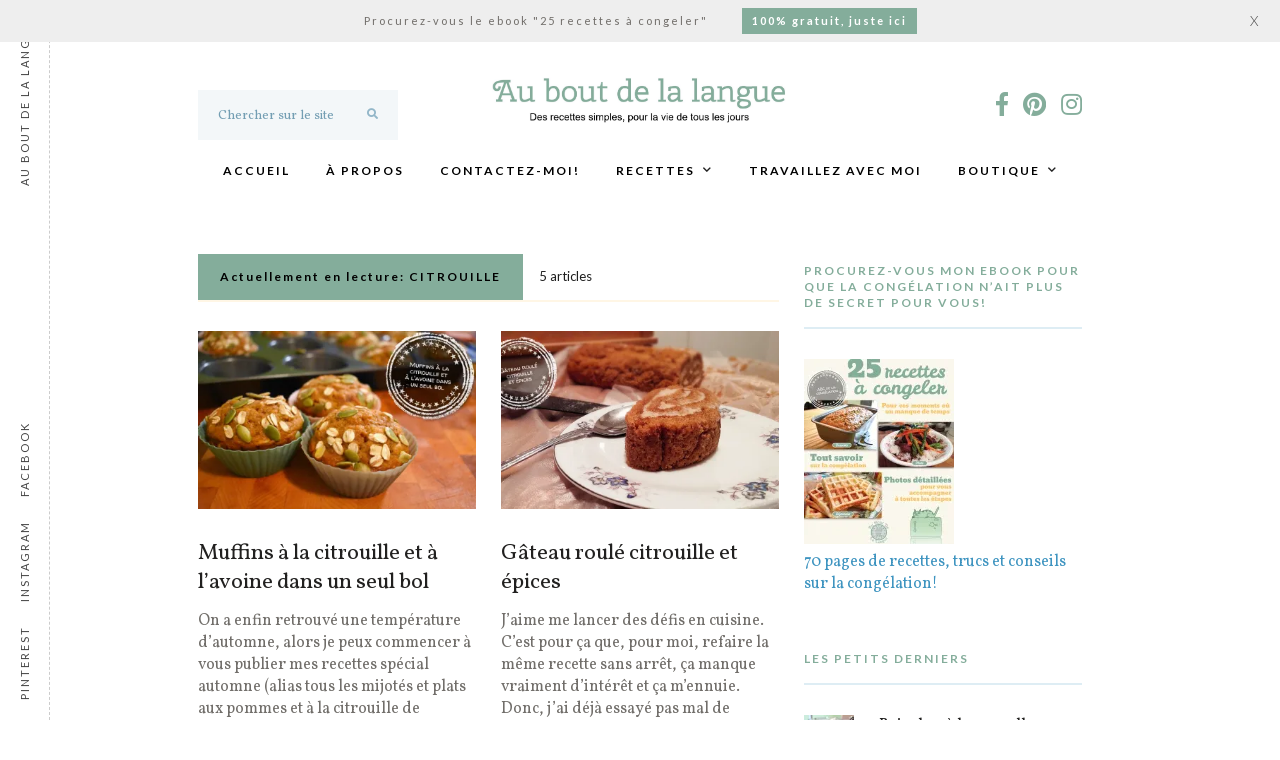

--- FILE ---
content_type: text/html; charset=UTF-8
request_url: https://www.auboutdelalangue.com/category/courges/citrouille/
body_size: 112707
content:
<!DOCTYPE html>
<html lang="fr-FR">
<head>
	
	<!-- Meta -->
	<meta charset="UTF-8">
	<meta name="viewport" content="width=device-width, initial-scale=1.0, maximum-scale=1.0, user-scalable=no">
	
	<!-- Link -->
	<link rel="profile" href="http://gmpg.org/xfn/11">
	<link rel="pingback" href="https://www.auboutdelalangue.com/xmlrpc.php">

	<!-- WP Head -->
	<meta name='robots' content='index, follow, max-image-preview:large, max-snippet:-1, max-video-preview:-1' />
<script>window._wca = window._wca || [];</script>

	<!-- This site is optimized with the Yoast SEO plugin v16.2 - https://yoast.com/wordpress/plugins/seo/ -->
	<title>Citrouille Archives &ndash; Au bout de la langue</title>
	<link rel="canonical" href="https://www.auboutdelalangue.com/category/courges/citrouille/" />
	<meta property="og:locale" content="fr_FR" />
	<meta property="og:type" content="article" />
	<meta property="og:title" content="Citrouille Archives &ndash; Au bout de la langue" />
	<meta property="og:url" content="https://www.auboutdelalangue.com/category/courges/citrouille/" />
	<meta property="og:site_name" content="Au bout de la langue" />
	<meta name="twitter:card" content="summary" />
	<script type="application/ld+json" class="yoast-schema-graph">{"@context":"https://schema.org","@graph":[{"@type":"Organization","@id":"https://www.auboutdelalangue.com/#organization","name":"Au bout de la langue","url":"https://www.auboutdelalangue.com/","sameAs":["http://www.facebook.com/auboutdelalangue","http://www.instagram.com/auboutdelalangue","http://www.pinterest.com/auboutdelalangu"],"logo":{"@type":"ImageObject","@id":"https://www.auboutdelalangue.com/#logo","inLanguage":"fr-FR","url":"https://www.auboutdelalangue.com/wp-content/uploads/2016/11/Malette_Logo_WebFinale.png","contentUrl":"https://www.auboutdelalangue.com/wp-content/uploads/2016/11/Malette_Logo_WebFinale.png","width":612,"height":792,"caption":"Au bout de la langue"},"image":{"@id":"https://www.auboutdelalangue.com/#logo"}},{"@type":"WebSite","@id":"https://www.auboutdelalangue.com/#website","url":"https://www.auboutdelalangue.com/","name":"Au bout de la langue","description":"Des recettes simples, pour la vie de tous les jours","publisher":{"@id":"https://www.auboutdelalangue.com/#organization"},"potentialAction":[{"@type":"SearchAction","target":"https://www.auboutdelalangue.com/?s={search_term_string}","query-input":"required name=search_term_string"}],"inLanguage":"fr-FR"},{"@type":"CollectionPage","@id":"https://www.auboutdelalangue.com/category/courges/citrouille/#webpage","url":"https://www.auboutdelalangue.com/category/courges/citrouille/","name":"Citrouille Archives &ndash; Au bout de la langue","isPartOf":{"@id":"https://www.auboutdelalangue.com/#website"},"breadcrumb":{"@id":"https://www.auboutdelalangue.com/category/courges/citrouille/#breadcrumb"},"inLanguage":"fr-FR","potentialAction":[{"@type":"ReadAction","target":["https://www.auboutdelalangue.com/category/courges/citrouille/"]}]},{"@type":"BreadcrumbList","@id":"https://www.auboutdelalangue.com/category/courges/citrouille/#breadcrumb","itemListElement":[{"@type":"ListItem","position":1,"item":{"@type":"WebPage","@id":"https://www.auboutdelalangue.com/","url":"https://www.auboutdelalangue.com/","name":"Accueil"}},{"@type":"ListItem","position":2,"item":{"@type":"WebPage","@id":"https://www.auboutdelalangue.com/category/courges/","url":"https://www.auboutdelalangue.com/category/courges/","name":"Courges"}},{"@type":"ListItem","position":3,"item":{"@id":"https://www.auboutdelalangue.com/category/courges/citrouille/#webpage"}}]}]}</script>
	<!-- / Yoast SEO plugin. -->


<link rel='dns-prefetch' href='//stats.wp.com' />
<link rel='dns-prefetch' href='//secure.gravatar.com' />
<link rel='dns-prefetch' href='//fonts.googleapis.com' />
<link rel='dns-prefetch' href='//v0.wordpress.com' />
<link rel='dns-prefetch' href='//i0.wp.com' />
<link rel='dns-prefetch' href='//i1.wp.com' />
<link rel='dns-prefetch' href='//i2.wp.com' />
<link rel="alternate" type="application/rss+xml" title="Au bout de la langue &raquo; Flux" href="https://www.auboutdelalangue.com/feed/" />
<link rel="alternate" type="application/rss+xml" title="Au bout de la langue &raquo; Flux des commentaires" href="https://www.auboutdelalangue.com/comments/feed/" />
<link rel="alternate" type="application/rss+xml" title="Au bout de la langue &raquo; Flux de la catégorie Citrouille" href="https://www.auboutdelalangue.com/category/courges/citrouille/feed/" />
		<!-- This site uses the Google Analytics by MonsterInsights plugin v7.17.0 - Using Analytics tracking - https://www.monsterinsights.com/ -->
							<script src="//www.googletagmanager.com/gtag/js?id=UA-74820214-2"  type="text/javascript" data-cfasync="false"></script>
			<script type="text/javascript" data-cfasync="false">
				var mi_version = '7.17.0';
				var mi_track_user = true;
				var mi_no_track_reason = '';
				
								var disableStr = 'ga-disable-UA-74820214-2';

				/* Function to detect opted out users */
				function __gtagTrackerIsOptedOut() {
					return document.cookie.indexOf( disableStr + '=true' ) > - 1;
				}

				/* Disable tracking if the opt-out cookie exists. */
				if ( __gtagTrackerIsOptedOut() ) {
					window[disableStr] = true;
				}

				/* Opt-out function */
				function __gtagTrackerOptout() {
					document.cookie = disableStr + '=true; expires=Thu, 31 Dec 2099 23:59:59 UTC; path=/';
					window[disableStr] = true;
				}

				if ( 'undefined' === typeof gaOptout ) {
					function gaOptout() {
						__gtagTrackerOptout();
					}
				}
								window.dataLayer = window.dataLayer || [];
				if ( mi_track_user ) {
					function __gtagTracker() {dataLayer.push( arguments );}
					__gtagTracker( 'js', new Date() );
					__gtagTracker( 'set', {
						'developer_id.dZGIzZG' : true,
						                    });
					__gtagTracker( 'config', 'UA-74820214-2', {
						forceSSL:true,					} );
										window.gtag = __gtagTracker;										(
						function () {
							/* https://developers.google.com/analytics/devguides/collection/analyticsjs/ */
							/* ga and __gaTracker compatibility shim. */
							var noopfn = function () {
								return null;
							};
							var newtracker = function () {
								return new Tracker();
							};
							var Tracker = function () {
								return null;
							};
							var p = Tracker.prototype;
							p.get = noopfn;
							p.set = noopfn;
							p.send = function (){
								var args = Array.prototype.slice.call(arguments);
								args.unshift( 'send' );
								__gaTracker.apply(null, args);
							};
							var __gaTracker = function () {
								var len = arguments.length;
								if ( len === 0 ) {
									return;
								}
								var f = arguments[len - 1];
								if ( typeof f !== 'object' || f === null || typeof f.hitCallback !== 'function' ) {
									if ( 'send' === arguments[0] ) {
										var hitConverted, hitObject = false, action;
										if ( 'event' === arguments[1] ) {
											if ( 'undefined' !== typeof arguments[3] ) {
												hitObject = {
													'eventAction': arguments[3],
													'eventCategory': arguments[2],
													'eventLabel': arguments[4],
													'value': arguments[5] ? arguments[5] : 1,
												}
											}
										}
										if ( typeof arguments[2] === 'object' ) {
											hitObject = arguments[2];
										}
										if ( typeof arguments[5] === 'object' ) {
											Object.assign( hitObject, arguments[5] );
										}
										if ( 'undefined' !== typeof (
											arguments[1].hitType
										) ) {
											hitObject = arguments[1];
										}
										if ( hitObject ) {
											action = 'timing' === arguments[1].hitType ? 'timing_complete' : hitObject.eventAction;
											hitConverted = mapArgs( hitObject );
											__gtagTracker( 'event', action, hitConverted );
										}
									}
									return;
								}

								function mapArgs( args ) {
									var gaKey, hit = {};
									var gaMap = {
										'eventCategory': 'event_category',
										'eventAction': 'event_action',
										'eventLabel': 'event_label',
										'eventValue': 'event_value',
										'nonInteraction': 'non_interaction',
										'timingCategory': 'event_category',
										'timingVar': 'name',
										'timingValue': 'value',
										'timingLabel': 'event_label',
									};
									for ( gaKey in gaMap ) {
										if ( 'undefined' !== typeof args[gaKey] ) {
											hit[gaMap[gaKey]] = args[gaKey];
										}
									}
									return hit;
								}

								try {
									f.hitCallback();
								} catch ( ex ) {
								}
							};
							__gaTracker.create = newtracker;
							__gaTracker.getByName = newtracker;
							__gaTracker.getAll = function () {
								return [];
							};
							__gaTracker.remove = noopfn;
							__gaTracker.loaded = true;
							window['__gaTracker'] = __gaTracker;
						}
					)();
									} else {
										console.log( "" );
					( function () {
							function __gtagTracker() {
								return null;
							}
							window['__gtagTracker'] = __gtagTracker;
							window['gtag'] = __gtagTracker;
					} )();
									}
			</script>
				<!-- / Google Analytics by MonsterInsights -->
		<script type="text/javascript">
/* <![CDATA[ */
window._wpemojiSettings = {"baseUrl":"https:\/\/s.w.org\/images\/core\/emoji\/14.0.0\/72x72\/","ext":".png","svgUrl":"https:\/\/s.w.org\/images\/core\/emoji\/14.0.0\/svg\/","svgExt":".svg","source":{"concatemoji":"https:\/\/www.auboutdelalangue.com\/wp-includes\/js\/wp-emoji-release.min.js"}};
/*! This file is auto-generated */
!function(i,n){var o,s,e;function c(e){try{var t={supportTests:e,timestamp:(new Date).valueOf()};sessionStorage.setItem(o,JSON.stringify(t))}catch(e){}}function p(e,t,n){e.clearRect(0,0,e.canvas.width,e.canvas.height),e.fillText(t,0,0);var t=new Uint32Array(e.getImageData(0,0,e.canvas.width,e.canvas.height).data),r=(e.clearRect(0,0,e.canvas.width,e.canvas.height),e.fillText(n,0,0),new Uint32Array(e.getImageData(0,0,e.canvas.width,e.canvas.height).data));return t.every(function(e,t){return e===r[t]})}function u(e,t,n){switch(t){case"flag":return n(e,"\ud83c\udff3\ufe0f\u200d\u26a7\ufe0f","\ud83c\udff3\ufe0f\u200b\u26a7\ufe0f")?!1:!n(e,"\ud83c\uddfa\ud83c\uddf3","\ud83c\uddfa\u200b\ud83c\uddf3")&&!n(e,"\ud83c\udff4\udb40\udc67\udb40\udc62\udb40\udc65\udb40\udc6e\udb40\udc67\udb40\udc7f","\ud83c\udff4\u200b\udb40\udc67\u200b\udb40\udc62\u200b\udb40\udc65\u200b\udb40\udc6e\u200b\udb40\udc67\u200b\udb40\udc7f");case"emoji":return!n(e,"\ud83e\udef1\ud83c\udffb\u200d\ud83e\udef2\ud83c\udfff","\ud83e\udef1\ud83c\udffb\u200b\ud83e\udef2\ud83c\udfff")}return!1}function f(e,t,n){var r="undefined"!=typeof WorkerGlobalScope&&self instanceof WorkerGlobalScope?new OffscreenCanvas(300,150):i.createElement("canvas"),a=r.getContext("2d",{willReadFrequently:!0}),o=(a.textBaseline="top",a.font="600 32px Arial",{});return e.forEach(function(e){o[e]=t(a,e,n)}),o}function t(e){var t=i.createElement("script");t.src=e,t.defer=!0,i.head.appendChild(t)}"undefined"!=typeof Promise&&(o="wpEmojiSettingsSupports",s=["flag","emoji"],n.supports={everything:!0,everythingExceptFlag:!0},e=new Promise(function(e){i.addEventListener("DOMContentLoaded",e,{once:!0})}),new Promise(function(t){var n=function(){try{var e=JSON.parse(sessionStorage.getItem(o));if("object"==typeof e&&"number"==typeof e.timestamp&&(new Date).valueOf()<e.timestamp+604800&&"object"==typeof e.supportTests)return e.supportTests}catch(e){}return null}();if(!n){if("undefined"!=typeof Worker&&"undefined"!=typeof OffscreenCanvas&&"undefined"!=typeof URL&&URL.createObjectURL&&"undefined"!=typeof Blob)try{var e="postMessage("+f.toString()+"("+[JSON.stringify(s),u.toString(),p.toString()].join(",")+"));",r=new Blob([e],{type:"text/javascript"}),a=new Worker(URL.createObjectURL(r),{name:"wpTestEmojiSupports"});return void(a.onmessage=function(e){c(n=e.data),a.terminate(),t(n)})}catch(e){}c(n=f(s,u,p))}t(n)}).then(function(e){for(var t in e)n.supports[t]=e[t],n.supports.everything=n.supports.everything&&n.supports[t],"flag"!==t&&(n.supports.everythingExceptFlag=n.supports.everythingExceptFlag&&n.supports[t]);n.supports.everythingExceptFlag=n.supports.everythingExceptFlag&&!n.supports.flag,n.DOMReady=!1,n.readyCallback=function(){n.DOMReady=!0}}).then(function(){return e}).then(function(){var e;n.supports.everything||(n.readyCallback(),(e=n.source||{}).concatemoji?t(e.concatemoji):e.wpemoji&&e.twemoji&&(t(e.twemoji),t(e.wpemoji)))}))}((window,document),window._wpemojiSettings);
/* ]]> */
</script>
<style id='wp-emoji-styles-inline-css' type='text/css'>

	img.wp-smiley, img.emoji {
		display: inline !important;
		border: none !important;
		box-shadow: none !important;
		height: 1em !important;
		width: 1em !important;
		margin: 0 0.07em !important;
		vertical-align: -0.1em !important;
		background: none !important;
		padding: 0 !important;
	}
</style>
<link rel='stylesheet' id='wp-block-library-css' href='https://www.auboutdelalangue.com/wp-includes/css/dist/block-library/style.min.css' type='text/css' media='all' />
<style id='wp-block-library-inline-css' type='text/css'>
.has-text-align-justify{text-align:justify;}
</style>
<link rel='stylesheet' id='wc-block-vendors-style-css' href='https://www.auboutdelalangue.com/wp-content/plugins/woocommerce/packages/woocommerce-blocks/build/vendors-style.css' type='text/css' media='all' />
<link rel='stylesheet' id='wc-block-style-css' href='https://www.auboutdelalangue.com/wp-content/plugins/woocommerce/packages/woocommerce-blocks/build/style.css' type='text/css' media='all' />
<style id='classic-theme-styles-inline-css' type='text/css'>
/*! This file is auto-generated */
.wp-block-button__link{color:#fff;background-color:#32373c;border-radius:9999px;box-shadow:none;text-decoration:none;padding:calc(.667em + 2px) calc(1.333em + 2px);font-size:1.125em}.wp-block-file__button{background:#32373c;color:#fff;text-decoration:none}
</style>
<style id='global-styles-inline-css' type='text/css'>
body{--wp--preset--color--black: #000000;--wp--preset--color--cyan-bluish-gray: #abb8c3;--wp--preset--color--white: #ffffff;--wp--preset--color--pale-pink: #f78da7;--wp--preset--color--vivid-red: #cf2e2e;--wp--preset--color--luminous-vivid-orange: #ff6900;--wp--preset--color--luminous-vivid-amber: #fcb900;--wp--preset--color--light-green-cyan: #7bdcb5;--wp--preset--color--vivid-green-cyan: #00d084;--wp--preset--color--pale-cyan-blue: #8ed1fc;--wp--preset--color--vivid-cyan-blue: #0693e3;--wp--preset--color--vivid-purple: #9b51e0;--wp--preset--gradient--vivid-cyan-blue-to-vivid-purple: linear-gradient(135deg,rgba(6,147,227,1) 0%,rgb(155,81,224) 100%);--wp--preset--gradient--light-green-cyan-to-vivid-green-cyan: linear-gradient(135deg,rgb(122,220,180) 0%,rgb(0,208,130) 100%);--wp--preset--gradient--luminous-vivid-amber-to-luminous-vivid-orange: linear-gradient(135deg,rgba(252,185,0,1) 0%,rgba(255,105,0,1) 100%);--wp--preset--gradient--luminous-vivid-orange-to-vivid-red: linear-gradient(135deg,rgba(255,105,0,1) 0%,rgb(207,46,46) 100%);--wp--preset--gradient--very-light-gray-to-cyan-bluish-gray: linear-gradient(135deg,rgb(238,238,238) 0%,rgb(169,184,195) 100%);--wp--preset--gradient--cool-to-warm-spectrum: linear-gradient(135deg,rgb(74,234,220) 0%,rgb(151,120,209) 20%,rgb(207,42,186) 40%,rgb(238,44,130) 60%,rgb(251,105,98) 80%,rgb(254,248,76) 100%);--wp--preset--gradient--blush-light-purple: linear-gradient(135deg,rgb(255,206,236) 0%,rgb(152,150,240) 100%);--wp--preset--gradient--blush-bordeaux: linear-gradient(135deg,rgb(254,205,165) 0%,rgb(254,45,45) 50%,rgb(107,0,62) 100%);--wp--preset--gradient--luminous-dusk: linear-gradient(135deg,rgb(255,203,112) 0%,rgb(199,81,192) 50%,rgb(65,88,208) 100%);--wp--preset--gradient--pale-ocean: linear-gradient(135deg,rgb(255,245,203) 0%,rgb(182,227,212) 50%,rgb(51,167,181) 100%);--wp--preset--gradient--electric-grass: linear-gradient(135deg,rgb(202,248,128) 0%,rgb(113,206,126) 100%);--wp--preset--gradient--midnight: linear-gradient(135deg,rgb(2,3,129) 0%,rgb(40,116,252) 100%);--wp--preset--font-size--small: 13px;--wp--preset--font-size--medium: 20px;--wp--preset--font-size--large: 36px;--wp--preset--font-size--x-large: 42px;--wp--preset--spacing--20: 0.44rem;--wp--preset--spacing--30: 0.67rem;--wp--preset--spacing--40: 1rem;--wp--preset--spacing--50: 1.5rem;--wp--preset--spacing--60: 2.25rem;--wp--preset--spacing--70: 3.38rem;--wp--preset--spacing--80: 5.06rem;--wp--preset--shadow--natural: 6px 6px 9px rgba(0, 0, 0, 0.2);--wp--preset--shadow--deep: 12px 12px 50px rgba(0, 0, 0, 0.4);--wp--preset--shadow--sharp: 6px 6px 0px rgba(0, 0, 0, 0.2);--wp--preset--shadow--outlined: 6px 6px 0px -3px rgba(255, 255, 255, 1), 6px 6px rgba(0, 0, 0, 1);--wp--preset--shadow--crisp: 6px 6px 0px rgba(0, 0, 0, 1);}:where(.is-layout-flex){gap: 0.5em;}:where(.is-layout-grid){gap: 0.5em;}body .is-layout-flow > .alignleft{float: left;margin-inline-start: 0;margin-inline-end: 2em;}body .is-layout-flow > .alignright{float: right;margin-inline-start: 2em;margin-inline-end: 0;}body .is-layout-flow > .aligncenter{margin-left: auto !important;margin-right: auto !important;}body .is-layout-constrained > .alignleft{float: left;margin-inline-start: 0;margin-inline-end: 2em;}body .is-layout-constrained > .alignright{float: right;margin-inline-start: 2em;margin-inline-end: 0;}body .is-layout-constrained > .aligncenter{margin-left: auto !important;margin-right: auto !important;}body .is-layout-constrained > :where(:not(.alignleft):not(.alignright):not(.alignfull)){max-width: var(--wp--style--global--content-size);margin-left: auto !important;margin-right: auto !important;}body .is-layout-constrained > .alignwide{max-width: var(--wp--style--global--wide-size);}body .is-layout-flex{display: flex;}body .is-layout-flex{flex-wrap: wrap;align-items: center;}body .is-layout-flex > *{margin: 0;}body .is-layout-grid{display: grid;}body .is-layout-grid > *{margin: 0;}:where(.wp-block-columns.is-layout-flex){gap: 2em;}:where(.wp-block-columns.is-layout-grid){gap: 2em;}:where(.wp-block-post-template.is-layout-flex){gap: 1.25em;}:where(.wp-block-post-template.is-layout-grid){gap: 1.25em;}.has-black-color{color: var(--wp--preset--color--black) !important;}.has-cyan-bluish-gray-color{color: var(--wp--preset--color--cyan-bluish-gray) !important;}.has-white-color{color: var(--wp--preset--color--white) !important;}.has-pale-pink-color{color: var(--wp--preset--color--pale-pink) !important;}.has-vivid-red-color{color: var(--wp--preset--color--vivid-red) !important;}.has-luminous-vivid-orange-color{color: var(--wp--preset--color--luminous-vivid-orange) !important;}.has-luminous-vivid-amber-color{color: var(--wp--preset--color--luminous-vivid-amber) !important;}.has-light-green-cyan-color{color: var(--wp--preset--color--light-green-cyan) !important;}.has-vivid-green-cyan-color{color: var(--wp--preset--color--vivid-green-cyan) !important;}.has-pale-cyan-blue-color{color: var(--wp--preset--color--pale-cyan-blue) !important;}.has-vivid-cyan-blue-color{color: var(--wp--preset--color--vivid-cyan-blue) !important;}.has-vivid-purple-color{color: var(--wp--preset--color--vivid-purple) !important;}.has-black-background-color{background-color: var(--wp--preset--color--black) !important;}.has-cyan-bluish-gray-background-color{background-color: var(--wp--preset--color--cyan-bluish-gray) !important;}.has-white-background-color{background-color: var(--wp--preset--color--white) !important;}.has-pale-pink-background-color{background-color: var(--wp--preset--color--pale-pink) !important;}.has-vivid-red-background-color{background-color: var(--wp--preset--color--vivid-red) !important;}.has-luminous-vivid-orange-background-color{background-color: var(--wp--preset--color--luminous-vivid-orange) !important;}.has-luminous-vivid-amber-background-color{background-color: var(--wp--preset--color--luminous-vivid-amber) !important;}.has-light-green-cyan-background-color{background-color: var(--wp--preset--color--light-green-cyan) !important;}.has-vivid-green-cyan-background-color{background-color: var(--wp--preset--color--vivid-green-cyan) !important;}.has-pale-cyan-blue-background-color{background-color: var(--wp--preset--color--pale-cyan-blue) !important;}.has-vivid-cyan-blue-background-color{background-color: var(--wp--preset--color--vivid-cyan-blue) !important;}.has-vivid-purple-background-color{background-color: var(--wp--preset--color--vivid-purple) !important;}.has-black-border-color{border-color: var(--wp--preset--color--black) !important;}.has-cyan-bluish-gray-border-color{border-color: var(--wp--preset--color--cyan-bluish-gray) !important;}.has-white-border-color{border-color: var(--wp--preset--color--white) !important;}.has-pale-pink-border-color{border-color: var(--wp--preset--color--pale-pink) !important;}.has-vivid-red-border-color{border-color: var(--wp--preset--color--vivid-red) !important;}.has-luminous-vivid-orange-border-color{border-color: var(--wp--preset--color--luminous-vivid-orange) !important;}.has-luminous-vivid-amber-border-color{border-color: var(--wp--preset--color--luminous-vivid-amber) !important;}.has-light-green-cyan-border-color{border-color: var(--wp--preset--color--light-green-cyan) !important;}.has-vivid-green-cyan-border-color{border-color: var(--wp--preset--color--vivid-green-cyan) !important;}.has-pale-cyan-blue-border-color{border-color: var(--wp--preset--color--pale-cyan-blue) !important;}.has-vivid-cyan-blue-border-color{border-color: var(--wp--preset--color--vivid-cyan-blue) !important;}.has-vivid-purple-border-color{border-color: var(--wp--preset--color--vivid-purple) !important;}.has-vivid-cyan-blue-to-vivid-purple-gradient-background{background: var(--wp--preset--gradient--vivid-cyan-blue-to-vivid-purple) !important;}.has-light-green-cyan-to-vivid-green-cyan-gradient-background{background: var(--wp--preset--gradient--light-green-cyan-to-vivid-green-cyan) !important;}.has-luminous-vivid-amber-to-luminous-vivid-orange-gradient-background{background: var(--wp--preset--gradient--luminous-vivid-amber-to-luminous-vivid-orange) !important;}.has-luminous-vivid-orange-to-vivid-red-gradient-background{background: var(--wp--preset--gradient--luminous-vivid-orange-to-vivid-red) !important;}.has-very-light-gray-to-cyan-bluish-gray-gradient-background{background: var(--wp--preset--gradient--very-light-gray-to-cyan-bluish-gray) !important;}.has-cool-to-warm-spectrum-gradient-background{background: var(--wp--preset--gradient--cool-to-warm-spectrum) !important;}.has-blush-light-purple-gradient-background{background: var(--wp--preset--gradient--blush-light-purple) !important;}.has-blush-bordeaux-gradient-background{background: var(--wp--preset--gradient--blush-bordeaux) !important;}.has-luminous-dusk-gradient-background{background: var(--wp--preset--gradient--luminous-dusk) !important;}.has-pale-ocean-gradient-background{background: var(--wp--preset--gradient--pale-ocean) !important;}.has-electric-grass-gradient-background{background: var(--wp--preset--gradient--electric-grass) !important;}.has-midnight-gradient-background{background: var(--wp--preset--gradient--midnight) !important;}.has-small-font-size{font-size: var(--wp--preset--font-size--small) !important;}.has-medium-font-size{font-size: var(--wp--preset--font-size--medium) !important;}.has-large-font-size{font-size: var(--wp--preset--font-size--large) !important;}.has-x-large-font-size{font-size: var(--wp--preset--font-size--x-large) !important;}
.wp-block-navigation a:where(:not(.wp-element-button)){color: inherit;}
:where(.wp-block-post-template.is-layout-flex){gap: 1.25em;}:where(.wp-block-post-template.is-layout-grid){gap: 1.25em;}
:where(.wp-block-columns.is-layout-flex){gap: 2em;}:where(.wp-block-columns.is-layout-grid){gap: 2em;}
.wp-block-pullquote{font-size: 1.5em;line-height: 1.6;}
</style>
<link rel='stylesheet' id='contact-form-7-css' href='https://www.auboutdelalangue.com/wp-content/plugins/contact-form-7/includes/css/styles.css' type='text/css' media='all' />
<link rel='stylesheet' id='meridian-popup-main-css-css' href='https://www.auboutdelalangue.com/wp-content/plugins/meridian-popup/css/main.css' type='text/css' media='all' />
<link rel='stylesheet' id='meridian-promo-bar-main-css-css' href='https://www.auboutdelalangue.com/wp-content/plugins/meridian-promo-bar/css/main.css' type='text/css' media='all' />
<link rel='stylesheet' id='meridian-styler-css-animate-css' href='https://www.auboutdelalangue.com/wp-content/plugins/meridian-styler/css/animate.css' type='text/css' media='all' />
<link rel='stylesheet' id='optinforms-stylesheet-css' href='https://www.auboutdelalangue.com/wp-content/plugins/optin-forms/css/optinforms.css' type='text/css' media='all' />
<link rel='stylesheet' id='optinforms-googleFont-css' href='//fonts.googleapis.com/css?family=Damion' type='text/css' media='all' />
<link rel='stylesheet' id='woocommerce-layout-css' href='https://www.auboutdelalangue.com/wp-content/plugins/woocommerce/assets/css/woocommerce-layout.css' type='text/css' media='all' />
<style id='woocommerce-layout-inline-css' type='text/css'>

	.infinite-scroll .woocommerce-pagination {
		display: none;
	}
</style>
<link rel='stylesheet' id='woocommerce-smallscreen-css' href='https://www.auboutdelalangue.com/wp-content/plugins/woocommerce/assets/css/woocommerce-smallscreen.css' type='text/css' media='only screen and (max-width: 768px)' />
<link rel='stylesheet' id='woocommerce-general-css' href='https://www.auboutdelalangue.com/wp-content/plugins/woocommerce/assets/css/woocommerce.css' type='text/css' media='all' />
<style id='woocommerce-inline-inline-css' type='text/css'>
.woocommerce form .form-row .required { visibility: visible; }
</style>
<link rel='stylesheet' id='font-awesome-css' href='https://www.auboutdelalangue.com/wp-content/plugins/uix-shortcodes/includes/uixscform/fontawesome/css/all.min.css' type='text/css' media='all' />
<link rel='stylesheet' id='font-awesome-v4-shims-css' href='https://www.auboutdelalangue.com/wp-content/plugins/uix-shortcodes/includes/uixscform/fontawesome/css/v4-shims.min.css' type='text/css' media='all' />
<link rel='stylesheet' id='flaticon-css' href='https://www.auboutdelalangue.com/wp-content/plugins/uix-shortcodes/includes/uixscform/flaticon/flaticon.min.css' type='text/css' media='all' />
<link rel='stylesheet' id='prettyPhoto-css' href='https://www.auboutdelalangue.com/wp-content/plugins/uix-shortcodes/assets/add-ons/prettyPhoto/jquery.prettyPhoto.css' type='text/css' media='all' />
<link rel='stylesheet' id='uix-shortcodes-css' href='https://www.auboutdelalangue.com/wp-content/plugins/uix-shortcodes/assets/css/shortcodes.css' type='text/css' media='all' />
<link rel='stylesheet' id='meridian-recipes-style-css' href='https://www.auboutdelalangue.com/wp-content/themes/meridian-recipes/style.css' type='text/css' media='all' />
<link rel='stylesheet' id='meridian-recipes-plugins-css' href='https://www.auboutdelalangue.com/wp-content/themes/meridian-recipes/css/plugins.css' type='text/css' media='all' />
<link rel='stylesheet' id='meridian-rercipes-print-style-css' href='https://www.auboutdelalangue.com/wp-content/themes/meridian-recipes/print.css' type='text/css' media='print' />
<link rel='stylesheet' id='meridian-recipes-google-fonts-css' href='//fonts.googleapis.com/css?family=Vollkorn%3A400%2C700%2C400italic%7CLato%3A400%2C300%2C400italic%2C700%2C700italic' type='text/css' media='all' />
<link rel='stylesheet' id='meridian-recipes-woocommerce-css' href='https://www.auboutdelalangue.com/wp-content/themes/meridian-recipes/css/woocommerce.css' type='text/css' media='all' />
<!-- Inline jetpack_facebook_likebox -->
<style id='jetpack_facebook_likebox-inline-css' type='text/css'>
.widget_facebook_likebox {
	overflow: hidden;
}

</style>
<link rel='stylesheet' id='jetpack-recipes-style-css' href='https://www.auboutdelalangue.com/wp-content/plugins/jetpack/modules/shortcodes/css/recipes.min.css' type='text/css' media='all' />
<link rel='stylesheet' id='jetpack_css-css' href='https://www.auboutdelalangue.com/wp-content/plugins/jetpack/css/jetpack.css' type='text/css' media='all' />
<script type="text/javascript" id="monsterinsights-frontend-script-js-extra">
/* <![CDATA[ */
var monsterinsights_frontend = {"js_events_tracking":"true","download_extensions":"doc,pdf,ppt,zip,xls,docx,pptx,xlsx","inbound_paths":"[]","home_url":"https:\/\/www.auboutdelalangue.com","hash_tracking":"false","ua":"UA-74820214-2"};
/* ]]> */
</script>
<script type="text/javascript" src="https://www.auboutdelalangue.com/wp-content/plugins/google-analytics-for-wordpress/assets/js/frontend-gtag.min.js" id="monsterinsights-frontend-script-js"></script>
<script type="text/javascript" src="https://www.auboutdelalangue.com/wp-includes/js/jquery/jquery.min.js" id="jquery-core-js"></script>
<script type="text/javascript" src="https://www.auboutdelalangue.com/wp-includes/js/jquery/jquery-migrate.min.js" id="jquery-migrate-js"></script>
<script type="text/javascript" src="https://www.auboutdelalangue.com/wp-content/plugins/optin-forms/js/placeholder.js" id="placeholder-js"></script>
<script defer type="text/javascript" src="https://stats.wp.com/s-202547.js" id="woocommerce-analytics-js"></script>
<script type="text/javascript" src="https://www.auboutdelalangue.com/wp-content/plugins/jetpack/_inc/build/shortcodes/js/recipes-printthis.min.js" id="jetpack-recipes-printthis-js"></script>
<script type="text/javascript" id="jetpack-recipes-js-js-extra">
/* <![CDATA[ */
var jetpack_recipes_vars = {"pageTitle":"Citrouille Archives \u2013 Au bout de la langue","loadCSS":"https:\/\/www.auboutdelalangue.com\/wp-content\/plugins\/jetpack\/modules\/shortcodes\/css\/recipes-print.min.css"};
/* ]]> */
</script>
<script type="text/javascript" src="https://www.auboutdelalangue.com/wp-content/plugins/jetpack/_inc/build/shortcodes/js/recipes.min.js" id="jetpack-recipes-js-js"></script>
<link rel="https://api.w.org/" href="https://www.auboutdelalangue.com/wp-json/" /><link rel="alternate" type="application/json" href="https://www.auboutdelalangue.com/wp-json/wp/v2/categories/93" /><link rel="EditURI" type="application/rsd+xml" title="RSD" href="https://www.auboutdelalangue.com/xmlrpc.php?rsd" />
<meta name="generator" content="WordPress 6.4.7" />
<meta name="generator" content="WooCommerce 5.2.5" />
	<noscript><style>.woocommerce-product-gallery{ opacity: 1 !important; }</style></noscript>
	<link rel="icon" href="https://i2.wp.com/www.auboutdelalangue.com/wp-content/uploads/2016/11/cropped-Malette_Logo_WebFinale.png?fit=32%2C32&#038;ssl=1" sizes="32x32" />
<link rel="icon" href="https://i2.wp.com/www.auboutdelalangue.com/wp-content/uploads/2016/11/cropped-Malette_Logo_WebFinale.png?fit=192%2C192&#038;ssl=1" sizes="192x192" />
<link rel="apple-touch-icon" href="https://i2.wp.com/www.auboutdelalangue.com/wp-content/uploads/2016/11/cropped-Malette_Logo_WebFinale.png?fit=180%2C180&#038;ssl=1" />
<meta name="msapplication-TileImage" content="https://i2.wp.com/www.auboutdelalangue.com/wp-content/uploads/2016/11/cropped-Malette_Logo_WebFinale.png?fit=270%2C270&#038;ssl=1" />
			<style type="text/css" id="wp-custom-css">
				/*
Vous pouvez ajouter du CSS personnalisé ici.

Cliquez sur l’icône d’aide ci-dessus pour en savoir plus.
*/

.meridian-promo-bar-button {
background: #84ad9b;
}			</style>
		
</head>
<body class="archive category category-citrouille category-93 wp-embed-responsive theme-meridian-recipes woocommerce-no-js uix-shortcodes-body body-pagination-type-infinite body-single-post-sticky-sidebar">

	
	<div id="page" class="site">

		<header id="header" class="site-header ">

			
			<div id="header-inner" class="clearfix">

				<div id="header-main">

					<div class="wrapper clearfix">

						<div id="header-left">
			<div class="header-search">
			<form method="get" action="https://www.auboutdelalangue.com/">
				<input type="text" class="header-search-input" name="s" value="" placeholder="Chercher sur le site" data-mtst-selector='.header-search input.header-search-input' data-mtst-label="Header Search Input" />
			</form>
			<span class="header-search-icon" data-mtst-selector=".header-search-icon" data-mtst-label="Header Search Icon" data-mtst-no-support="background,spacing,border"><span class="fa fa-search"></span></span>
		</div><!-- .header-search -->
			</div><!-- #header-left -->
						<div id="header-middle">

	
	<div id="logo">
		<a href="https://www.auboutdelalangue.com/" rel="home"><img class="" src="https://www.auboutdelalangue.com/wp-content/uploads/2017/07/logo-site.jpg" data-retina-ver="" alt="Au bout de la langue" /></a>
	</div><!-- #logo -->

</div><!-- #header-middle -->
						<div id="header-right">

			<div class="header-social" data-mtst-selector=".header-social a" data-mtst-label="Header Social Links" data-mtst-no-support="border,background">
										<a href="https://www.facebook.com/auboutdelalangue/" target="_blank"><span class="fa fa-facebook"></span></a>
																			<a href="https://www.pinterest.com/auboutdelalangu/" target="_blank"><span class="fa fa-pinterest"></span></a>
													<a href="https://www.instagram.com/auboutdelalangue/" target="_blank"><span class="fa fa-instagram"></span></a>
																													</div><!-- .header-social -->
	
	
</div><!-- #header-right -->
					</div><!-- .wrapper -->

				</div><!-- #header-main -->

                <nav id="navigation" class="font-family-3" data-mtst-selector="#navigation .menu > li > a" data-mtst-label="Navigation Items" data-mtst-no-support="background,border">
	<div class="wrapper clearfix">
		<div class="menu-menu-2-container"><ul id="primary-menu" class="menu"><li id="menu-item-1790" class="menu-item menu-item-type-custom menu-item-object-custom menu-item-home menu-item-1790"><a href="https://www.auboutdelalangue.com/">Accueil</a></li>
<li id="menu-item-1791" class="menu-item menu-item-type-post_type menu-item-object-page menu-item-1791"><a href="https://www.auboutdelalangue.com/a-propos/">À propos</a></li>
<li id="menu-item-1792" class="menu-item menu-item-type-post_type menu-item-object-page menu-item-1792"><a href="https://www.auboutdelalangue.com/me-contacter/">Contactez-moi!</a></li>
<li id="menu-item-5189" class="menu-item menu-item-type-post_type menu-item-object-page menu-item-has-children menu-item-5189"><a href="https://www.auboutdelalangue.com/recettes/">Recettes</a>
<ul class="sub-menu">
	<li id="menu-item-5112" class="menu-item menu-item-type-taxonomy menu-item-object-category menu-item-5112"><a href="https://www.auboutdelalangue.com/category/bien-meilleur-fait-maison-quachete/">Bien meilleur fait maison qu&rsquo;acheté</a></li>
	<li id="menu-item-5113" class="menu-item menu-item-type-taxonomy menu-item-object-category menu-item-5113"><a href="https://www.auboutdelalangue.com/category/collations/">Collations</a></li>
	<li id="menu-item-5114" class="menu-item menu-item-type-taxonomy menu-item-object-category menu-item-5114"><a href="https://www.auboutdelalangue.com/category/creations-originales/">Créations originales</a></li>
	<li id="menu-item-5117" class="menu-item menu-item-type-taxonomy menu-item-object-category menu-item-5117"><a href="https://www.auboutdelalangue.com/category/dejeuner/">Déjeuner</a></li>
	<li id="menu-item-5118" class="menu-item menu-item-type-taxonomy menu-item-object-category menu-item-5118"><a href="https://www.auboutdelalangue.com/category/desserts/">Desserts</a></li>
	<li id="menu-item-5119" class="menu-item menu-item-type-taxonomy menu-item-object-category menu-item-5119"><a href="https://www.auboutdelalangue.com/category/entrees-ou-bouchees/">Entrées ou bouchées</a></li>
	<li id="menu-item-5120" class="menu-item menu-item-type-taxonomy menu-item-object-category menu-item-5120"><a href="https://www.auboutdelalangue.com/category/lunchs/">Lunchs</a></li>
	<li id="menu-item-5121" class="menu-item menu-item-type-taxonomy menu-item-object-category menu-item-5121"><a href="https://www.auboutdelalangue.com/category/marinades-condiments-sauces-et-epices/">Marinades, condiments, sauces et épices</a></li>
	<li id="menu-item-5122" class="menu-item menu-item-type-taxonomy menu-item-object-category menu-item-5122"><a href="https://www.auboutdelalangue.com/category/mijoteuse/">Mijoteuse</a></li>
	<li id="menu-item-5123" class="menu-item menu-item-type-taxonomy menu-item-object-category menu-item-5123"><a href="https://www.auboutdelalangue.com/category/pain-et-sandwichs/">Pain et sandwichs</a></li>
	<li id="menu-item-5124" class="menu-item menu-item-type-taxonomy menu-item-object-category menu-item-5124"><a href="https://www.auboutdelalangue.com/category/pates/">Pâtes</a></li>
	<li id="menu-item-5125" class="menu-item menu-item-type-taxonomy menu-item-object-category menu-item-5125"><a href="https://www.auboutdelalangue.com/category/pizza/">Pizza</a></li>
	<li id="menu-item-5126" class="menu-item menu-item-type-taxonomy menu-item-object-category menu-item-5126"><a href="https://www.auboutdelalangue.com/category/plat-daccompagnement/">Plat d&rsquo;accompagnement</a></li>
	<li id="menu-item-5129" class="menu-item menu-item-type-taxonomy menu-item-object-category menu-item-5129"><a href="https://www.auboutdelalangue.com/category/recette-simple-et-rapide/">Recette simple et rapide</a></li>
	<li id="menu-item-5104" class="menu-item menu-item-type-taxonomy menu-item-object-category menu-item-5104"><a href="https://www.auboutdelalangue.com/category/repas-vegetarien/">Repas végétarien</a></li>
	<li id="menu-item-5131" class="menu-item menu-item-type-taxonomy menu-item-object-category menu-item-5131"><a href="https://www.auboutdelalangue.com/category/riz/">Riz et autres grains</a></li>
	<li id="menu-item-5105" class="menu-item menu-item-type-taxonomy menu-item-object-category menu-item-5105"><a href="https://www.auboutdelalangue.com/category/salades/">Salades</a></li>
	<li id="menu-item-5106" class="menu-item menu-item-type-taxonomy menu-item-object-category menu-item-5106"><a href="https://www.auboutdelalangue.com/category/smoothies-et-autres-breuvages/">Smoothies et autres breuvages</a></li>
	<li id="menu-item-5107" class="menu-item menu-item-type-taxonomy menu-item-object-category menu-item-5107"><a href="https://www.auboutdelalangue.com/category/soupes/">Soupes</a></li>
	<li id="menu-item-5108" class="menu-item menu-item-type-taxonomy menu-item-object-category menu-item-5108"><a href="https://www.auboutdelalangue.com/category/viandes/">Viandes</a></li>
</ul>
</li>
<li id="menu-item-7208" class="menu-item menu-item-type-post_type menu-item-object-page menu-item-7208"><a href="https://www.auboutdelalangue.com/travaillez-avec-moi/">Travaillez avec moi</a></li>
<li id="menu-item-6177" class="menu-item menu-item-type-post_type menu-item-object-page menu-item-has-children menu-item-6177"><a href="https://www.auboutdelalangue.com/boutique/">Boutique</a>
<ul class="sub-menu">
	<li id="menu-item-6178" class="menu-item menu-item-type-post_type menu-item-object-page menu-item-6178"><a href="https://www.auboutdelalangue.com/panier/">Panier</a></li>
</ul>
</li>
</ul></div>	</div><!-- .wrapper -->
</nav><!-- #navigation -->

<div id="mobile-navigation" class="font-family-3">
	<span class="header-mobile-nav-hook"><span class="fa fa-reorder"></span>Navigation</span>
	<span class="header-account-separator"></span>
	<span class="header-mobile-search-hook"><span class="fa fa-search"></span>Cherchez une recette ici</span>
	<div id="mobile-navigation-menu">
			<div class="wrapper"><div class="menu-menu-2-container"><ul id="primary-menu-mobile" class="menu"><li class="menu-item menu-item-type-custom menu-item-object-custom menu-item-home menu-item-1790"><a href="https://www.auboutdelalangue.com/">Accueil</a></li>
<li class="menu-item menu-item-type-post_type menu-item-object-page menu-item-1791"><a href="https://www.auboutdelalangue.com/a-propos/">À propos</a></li>
<li class="menu-item menu-item-type-post_type menu-item-object-page menu-item-1792"><a href="https://www.auboutdelalangue.com/me-contacter/">Contactez-moi!</a></li>
<li class="menu-item menu-item-type-post_type menu-item-object-page menu-item-has-children menu-item-5189"><a href="https://www.auboutdelalangue.com/recettes/">Recettes</a>
<ul class="sub-menu">
	<li class="menu-item menu-item-type-taxonomy menu-item-object-category menu-item-5112"><a href="https://www.auboutdelalangue.com/category/bien-meilleur-fait-maison-quachete/">Bien meilleur fait maison qu&rsquo;acheté</a></li>
	<li class="menu-item menu-item-type-taxonomy menu-item-object-category menu-item-5113"><a href="https://www.auboutdelalangue.com/category/collations/">Collations</a></li>
	<li class="menu-item menu-item-type-taxonomy menu-item-object-category menu-item-5114"><a href="https://www.auboutdelalangue.com/category/creations-originales/">Créations originales</a></li>
	<li class="menu-item menu-item-type-taxonomy menu-item-object-category menu-item-5117"><a href="https://www.auboutdelalangue.com/category/dejeuner/">Déjeuner</a></li>
	<li class="menu-item menu-item-type-taxonomy menu-item-object-category menu-item-5118"><a href="https://www.auboutdelalangue.com/category/desserts/">Desserts</a></li>
	<li class="menu-item menu-item-type-taxonomy menu-item-object-category menu-item-5119"><a href="https://www.auboutdelalangue.com/category/entrees-ou-bouchees/">Entrées ou bouchées</a></li>
	<li class="menu-item menu-item-type-taxonomy menu-item-object-category menu-item-5120"><a href="https://www.auboutdelalangue.com/category/lunchs/">Lunchs</a></li>
	<li class="menu-item menu-item-type-taxonomy menu-item-object-category menu-item-5121"><a href="https://www.auboutdelalangue.com/category/marinades-condiments-sauces-et-epices/">Marinades, condiments, sauces et épices</a></li>
	<li class="menu-item menu-item-type-taxonomy menu-item-object-category menu-item-5122"><a href="https://www.auboutdelalangue.com/category/mijoteuse/">Mijoteuse</a></li>
	<li class="menu-item menu-item-type-taxonomy menu-item-object-category menu-item-5123"><a href="https://www.auboutdelalangue.com/category/pain-et-sandwichs/">Pain et sandwichs</a></li>
	<li class="menu-item menu-item-type-taxonomy menu-item-object-category menu-item-5124"><a href="https://www.auboutdelalangue.com/category/pates/">Pâtes</a></li>
	<li class="menu-item menu-item-type-taxonomy menu-item-object-category menu-item-5125"><a href="https://www.auboutdelalangue.com/category/pizza/">Pizza</a></li>
	<li class="menu-item menu-item-type-taxonomy menu-item-object-category menu-item-5126"><a href="https://www.auboutdelalangue.com/category/plat-daccompagnement/">Plat d&rsquo;accompagnement</a></li>
	<li class="menu-item menu-item-type-taxonomy menu-item-object-category menu-item-5129"><a href="https://www.auboutdelalangue.com/category/recette-simple-et-rapide/">Recette simple et rapide</a></li>
	<li class="menu-item menu-item-type-taxonomy menu-item-object-category menu-item-5104"><a href="https://www.auboutdelalangue.com/category/repas-vegetarien/">Repas végétarien</a></li>
	<li class="menu-item menu-item-type-taxonomy menu-item-object-category menu-item-5131"><a href="https://www.auboutdelalangue.com/category/riz/">Riz et autres grains</a></li>
	<li class="menu-item menu-item-type-taxonomy menu-item-object-category menu-item-5105"><a href="https://www.auboutdelalangue.com/category/salades/">Salades</a></li>
	<li class="menu-item menu-item-type-taxonomy menu-item-object-category menu-item-5106"><a href="https://www.auboutdelalangue.com/category/smoothies-et-autres-breuvages/">Smoothies et autres breuvages</a></li>
	<li class="menu-item menu-item-type-taxonomy menu-item-object-category menu-item-5107"><a href="https://www.auboutdelalangue.com/category/soupes/">Soupes</a></li>
	<li class="menu-item menu-item-type-taxonomy menu-item-object-category menu-item-5108"><a href="https://www.auboutdelalangue.com/category/viandes/">Viandes</a></li>
</ul>
</li>
<li class="menu-item menu-item-type-post_type menu-item-object-page menu-item-7208"><a href="https://www.auboutdelalangue.com/travaillez-avec-moi/">Travaillez avec moi</a></li>
<li class="menu-item menu-item-type-post_type menu-item-object-page menu-item-has-children menu-item-6177"><a href="https://www.auboutdelalangue.com/boutique/">Boutique</a>
<ul class="sub-menu">
	<li class="menu-item menu-item-type-post_type menu-item-object-page menu-item-6178"><a href="https://www.auboutdelalangue.com/panier/">Panier</a></li>
</ul>
</li>
</ul></div></div><!-- .wrapper -->
		</div><!-- #mobile-navigation-menu -->	<div class="header-mobile-search">
		<form role="search" method="get" class="search-form" action="https://www.auboutdelalangue.com/">
				<label>
					<span class="screen-reader-text">Rechercher :</span>
					<input type="search" class="search-field" placeholder="Rechercher…" value="" name="s" />
				</label>
				<input type="submit" class="search-submit" value="Rechercher" />
			</form>	</div><!-- .header-mobile-search -->
</div><!-- #mobile-navigation -->
				
			</div><!-- #header-inner -->
				
        </header><!-- #header -->

		
		
		<div id="main" class="site-content">

				
	<div class="wrapper clearfix">

		<section id="content" class="col col-8">

						

			<h2 class="font-family-3 section-title" data-mtst-selector=".section-title span" data-mtst-label="Section Title"><span><small class="no-caps">Actuellement en lecture:</small> Citrouille</span> <small class="results-count">5 articles</small></h2>

            
			
			
			<div class="posts-listing blog-posts-listing"><div class="posts-listing-inner blog-posts-listing-inner clearfix">

							
							
							<div class="post-s1 clearfix col col-6 col-first post-6136 post type-post status-publish format-standard has-post-thumbnail hentry category-citrouille category-courges category-desserts category-muffins category-recette-faite-dans-un-seul-plat category-recette-reconfortante tag-cannelle tag-cassonade tag-citrouille tag-clou-de-girofle tag-graines-de-citrouille tag-gruau-avoine tag-huile-de-coco tag-miel tag-muscade">

			<div class="post-s1-thumb">
							<a href="https://www.auboutdelalangue.com/2017/09/29/muffins-a-la-citrouille-et-a-lavoine/"><img data-mobile-version="https://i0.wp.com/www.auboutdelalangue.com/wp-content/uploads/2017/09/Muffins-à-la-citrouille-et-à-lavoine-dans-un-seul-bol-Auboutdelalangue.com_.jpg?fit=1505%2C969&amp;ssl=1&amp;resize=480%2C307.69230769231" src="https://i0.wp.com/www.auboutdelalangue.com/wp-content/uploads/2017/09/Muffins-à-la-citrouille-et-à-lavoine-dans-un-seul-bol-Auboutdelalangue.com_.jpg?fit=1505%2C969&ssl=1&resize=394%2C252.5641025641" alt="Muffins à la citrouille et à l&#039;avoine dans un seul bol - Auboutdelalangue.com" /></a>
					</div><!-- .post-s1-thumb -->
	
	<div class="post-s1-main">

		<h2 class="post-s1-title" data-mtst-selector=".post-s1-title" data-mtst-label="Post S1 - Title" data-mtst-no-support="background,border"><a href="https://www.auboutdelalangue.com/2017/09/29/muffins-a-la-citrouille-et-a-lavoine/">Muffins à la citrouille et à l&rsquo;avoine dans un seul bol</a></h2>

		<div class="post-s1-excerpt" data-mtst-selector=".post-s1-excerpt" data-mtst-label="Post S1 - Excerpt" data-mtst-no-support="background,border">
			<p>On a enfin retrouvé une température d’automne, alors je peux commencer à vous publier mes recettes spécial automne (alias tous les mijotés et plats aux pommes et à la citrouille de l’univers). Comme vous savez, j’en suis à ma deuxième année avec le blogue et j’en suis donc à mon deuxième automne aussi! La recette [&hellip;]</p>
		</div><!-- .post-s1-excerpt -->

		<div class="post-s1-meta">
					<div class="font-family-3 post-meta">
			
			
											<span class="post-meta-author" data-mtst-selector=".post-meta-author" data-mtst-label="Post Meta - Author" data-mtst-no-support="background,border"><a href="https://www.auboutdelalangue.com/author/adminauboutdelalangue/" title="Articles par Mariève" rel="author">Mariève</a></span>
			
							<span class="post-meta-separator"></span>									<span class="post-meta-date" data-mtst-selector=".post-meta-date" data-mtst-label="Post Meta - Date" data-mtst-no-support="background,border">29/09/2017</span>
							
			
			
			
			
			
			
		</div><!-- .post-meta -->
				</div><!-- .posts-s1-meta -->

	</div><!-- .post-s1-main -->

</div><!-- .post-s1 -->
						
							
							<div class="post-s1 clearfix col col-6 col-last post-2449 post type-post status-publish format-standard has-post-thumbnail hentry category-citrouille category-desserts category-fromage category-gateaux category-recette-reconfortante tag-beurre tag-cannelle tag-citrouille tag-fromage-a-la-creme tag-oeufs tag-recette tag-sucre tag-sucre-en-poudre tag-vanille">

			<div class="post-s1-thumb">
							<a href="https://www.auboutdelalangue.com/2016/11/05/gateau-roule-citrouille-et-epices/"><img data-mobile-version="https://i2.wp.com/www.auboutdelalangue.com/wp-content/uploads/2016/11/Gâteau-roulé-citrouille-et-épices-Auboutdelalangue.com_.jpg?fit=1600%2C900&amp;ssl=1&amp;resize=480%2C307.69230769231" src="https://i2.wp.com/www.auboutdelalangue.com/wp-content/uploads/2016/11/Gâteau-roulé-citrouille-et-épices-Auboutdelalangue.com_.jpg?fit=1600%2C900&ssl=1&resize=394%2C252.5641025641" alt="Gâteau roulé citrouille et épices - Auboutdelalangue.com" /></a>
					</div><!-- .post-s1-thumb -->
	
	<div class="post-s1-main">

		<h2 class="post-s1-title" data-mtst-selector=".post-s1-title" data-mtst-label="Post S1 - Title" data-mtst-no-support="background,border"><a href="https://www.auboutdelalangue.com/2016/11/05/gateau-roule-citrouille-et-epices/">Gâteau roulé citrouille et épices</a></h2>

		<div class="post-s1-excerpt" data-mtst-selector=".post-s1-excerpt" data-mtst-label="Post S1 - Excerpt" data-mtst-no-support="background,border">
			<p>J’aime me lancer des défis en cuisine. C’est pour ça que, pour moi, refaire la même recette sans arrêt, ça manque vraiment d’intérêt et ça m’ennuie. Donc, j’ai déjà essayé pas mal de choses dans ma cuisine et je reste toujours ouverte à essayer de nouvelles recettes (même si elles me sortent de ma zone [&hellip;]</p>
		</div><!-- .post-s1-excerpt -->

		<div class="post-s1-meta">
					<div class="font-family-3 post-meta">
			
			
											<span class="post-meta-author" data-mtst-selector=".post-meta-author" data-mtst-label="Post Meta - Author" data-mtst-no-support="background,border"><a href="https://www.auboutdelalangue.com/author/adminauboutdelalangue/" title="Articles par Mariève" rel="author">Mariève</a></span>
			
							<span class="post-meta-separator"></span>									<span class="post-meta-date" data-mtst-selector=".post-meta-date" data-mtst-label="Post Meta - Date" data-mtst-no-support="background,border">05/11/2016</span>
							
			
			
			
			
			
			
		</div><!-- .post-meta -->
				</div><!-- .posts-s1-meta -->

	</div><!-- .post-s1-main -->

</div><!-- .post-s1 -->
						
							
							<div class="post-s1 clearfix col col-6 col-first post-2425 post type-post status-publish format-standard has-post-thumbnail hentry category-a-offrir category-citrouille category-collations category-dejeuner category-erable category-granolas category-recette-simple-et-rapide tag-cannelle tag-citrouille tag-erable tag-graines-de-citrouille tag-gruau-avoine tag-huile-de-coco tag-pacanes tag-recette tag-sucre">

			<div class="post-s1-thumb">
							<a href="https://www.auboutdelalangue.com/2016/11/01/granola-style-tarte-a-la-citrouille/"><img data-mobile-version="https://i0.wp.com/www.auboutdelalangue.com/wp-content/uploads/2016/11/Granola-style-tarte-à-la-citrouille-Auboutdelalangue.com_.jpg?fit=899%2C1469&amp;ssl=1&amp;resize=480%2C307.69230769231" src="https://i0.wp.com/www.auboutdelalangue.com/wp-content/uploads/2016/11/Granola-style-tarte-à-la-citrouille-Auboutdelalangue.com_.jpg?fit=899%2C1469&ssl=1&resize=394%2C252.5641025641" alt="Granola style tarte à la citrouille - Auboutdelalangue.com" /></a>
					</div><!-- .post-s1-thumb -->
	
	<div class="post-s1-main">

		<h2 class="post-s1-title" data-mtst-selector=".post-s1-title" data-mtst-label="Post S1 - Title" data-mtst-no-support="background,border"><a href="https://www.auboutdelalangue.com/2016/11/01/granola-style-tarte-a-la-citrouille/">Granola style tarte à la citrouille</a></h2>

		<div class="post-s1-excerpt" data-mtst-selector=".post-s1-excerpt" data-mtst-label="Post S1 - Excerpt" data-mtst-no-support="background,border">
			<p>Bon, hier c’était l’Halloween, on a bien mangé (beaucoup de bonbons), on s’est bien amusés (surtout en voyant les magnifiques petits bouts de chou défiler devant notre porte) et on a bien ri (de certains costumes de nos collègues qui faisaient preuve disons…hum…de créativité!). Aujourd’hui, finie l’euphorie, c’est le temps de ramasser les pots cassés [&hellip;]</p>
		</div><!-- .post-s1-excerpt -->

		<div class="post-s1-meta">
					<div class="font-family-3 post-meta">
			
			
											<span class="post-meta-author" data-mtst-selector=".post-meta-author" data-mtst-label="Post Meta - Author" data-mtst-no-support="background,border"><a href="https://www.auboutdelalangue.com/author/adminauboutdelalangue/" title="Articles par Mariève" rel="author">Mariève</a></span>
			
							<span class="post-meta-separator"></span>									<span class="post-meta-date" data-mtst-selector=".post-meta-date" data-mtst-label="Post Meta - Date" data-mtst-no-support="background,border">01/11/2016</span>
							
			
			
			
			
			
			
		</div><!-- .post-meta -->
				</div><!-- .posts-s1-meta -->

	</div><!-- .post-s1-main -->

</div><!-- .post-s1 -->
						
							
							<div class="post-s1 clearfix col col-6 col-last post-2301 post type-post status-publish format-standard has-post-thumbnail hentry category-bien-meilleur-fait-maison-quachete category-citrouille category-desserts category-recette-reconfortante category-sites-coup-de-coeur category-tartes tag-beurre tag-cannelle tag-cassonade tag-citrouille tag-creme tag-fecule-de-mais tag-graines-de-citrouille tag-oeufs tag-pacanes tag-sucre">

			<div class="post-s1-thumb">
							<a href="https://www.auboutdelalangue.com/2016/10/09/site-coup-de-coeur-pratico-pratiques-une-recette-de-tarte-a-la-citrouille-succulente/"><img data-mobile-version="https://i2.wp.com/www.auboutdelalangue.com/wp-content/uploads/2016/10/PhotoGrid_1476028398559.jpg?fit=2048%2C2048&amp;ssl=1&amp;resize=480%2C307.69230769231" src="https://i2.wp.com/www.auboutdelalangue.com/wp-content/uploads/2016/10/PhotoGrid_1476028398559.jpg?fit=2048%2C2048&ssl=1&resize=394%2C252.5641025641" alt="photogrid_1476028398559" /></a>
					</div><!-- .post-s1-thumb -->
	
	<div class="post-s1-main">

		<h2 class="post-s1-title" data-mtst-selector=".post-s1-title" data-mtst-label="Post S1 - Title" data-mtst-no-support="background,border"><a href="https://www.auboutdelalangue.com/2016/10/09/site-coup-de-coeur-pratico-pratiques-une-recette-de-tarte-a-la-citrouille-succulente/">Site coup de coeur: Pratico-pratiques (+ une recette de tarte à la citrouille succulente)</a></h2>

		<div class="post-s1-excerpt" data-mtst-selector=".post-s1-excerpt" data-mtst-label="Post S1 - Excerpt" data-mtst-no-support="background,border">
			<p>Connaissez-vous le site de Pratico-pratiques? Non? C’est certain que vous connaissez au moins un de leurs magazines par contre! C’est eux qui publient les 5 ingrédients, 15 minutes et les Je cuisine (entre autres), deux de mes magazines de cuisine préférés! Ils ont le don de toujours produire du contenu super intéressant magazine après magazine [&hellip;]</p>
		</div><!-- .post-s1-excerpt -->

		<div class="post-s1-meta">
					<div class="font-family-3 post-meta">
			
			
											<span class="post-meta-author" data-mtst-selector=".post-meta-author" data-mtst-label="Post Meta - Author" data-mtst-no-support="background,border"><a href="https://www.auboutdelalangue.com/author/adminauboutdelalangue/" title="Articles par Mariève" rel="author">Mariève</a></span>
			
							<span class="post-meta-separator"></span>									<span class="post-meta-date" data-mtst-selector=".post-meta-date" data-mtst-label="Post Meta - Date" data-mtst-no-support="background,border">09/10/2016</span>
							
			
			
			
			
			
			
		</div><!-- .post-meta -->
				</div><!-- .posts-s1-meta -->

	</div><!-- .post-s1-main -->

</div><!-- .post-s1 -->
						
							
							<div class="post-s1 clearfix col col-6 col-first post-289 post type-post status-publish format-standard has-post-thumbnail hentry category-cerises category-chocolat category-citrouille category-desserts category-gateaux category-pommes category-recette-faite-dans-un-seul-plat category-recette-simple-et-rapide tag-cerises tag-chocolat tag-citrouille tag-pommes tag-recette">

			<div class="post-s1-thumb">
							<a href="https://www.auboutdelalangue.com/2016/01/31/gateau-a-2-ingredients/"><img data-mobile-version="https://i0.wp.com/www.auboutdelalangue.com/wp-content/uploads/2016/01/2016-01-22-13-27-07.jpg?fit=900%2C1471&amp;ssl=1&amp;resize=480%2C307.69230769231" src="https://i0.wp.com/www.auboutdelalangue.com/wp-content/uploads/2016/01/2016-01-22-13-27-07.jpg?fit=900%2C1471&ssl=1&resize=394%2C252.5641025641" alt="2016-01-22-13-27-07" /></a>
					</div><!-- .post-s1-thumb -->
	
	<div class="post-s1-main">

		<h2 class="post-s1-title" data-mtst-selector=".post-s1-title" data-mtst-label="Post S1 - Title" data-mtst-no-support="background,border"><a href="https://www.auboutdelalangue.com/2016/01/31/gateau-a-2-ingredients/">Gâteau à 2 ingrédients</a></h2>

		<div class="post-s1-excerpt" data-mtst-selector=".post-s1-excerpt" data-mtst-label="Post S1 - Excerpt" data-mtst-no-support="background,border">
			<p>Aujourd’hui, je vous présente une recette vraiment étonnante! Sur mon Pinterest, ça faisait plusieurs fois que je voyais passer des recettes de gâteau à 2 ingrédients et j’avoue que, même si je ne suis pas une fan d’utiliser des boîtes de « déjà fait », ça m’intriguait. Pour la fête de ma maman, il a fallu que [&hellip;]</p>
		</div><!-- .post-s1-excerpt -->

		<div class="post-s1-meta">
					<div class="font-family-3 post-meta">
			
			
											<span class="post-meta-author" data-mtst-selector=".post-meta-author" data-mtst-label="Post Meta - Author" data-mtst-no-support="background,border"><a href="https://www.auboutdelalangue.com/author/adminauboutdelalangue/" title="Articles par Mariève" rel="author">Mariève</a></span>
			
							<span class="post-meta-separator"></span>									<span class="post-meta-date" data-mtst-selector=".post-meta-date" data-mtst-label="Post Meta - Date" data-mtst-no-support="background,border">31/01/2016</span>
							
			
			
			
			
			
			
		</div><!-- .post-meta -->
				</div><!-- .posts-s1-meta -->

	</div><!-- .post-s1-main -->

</div><!-- .post-s1 -->
						</div><!-- .blog-posts-listing-inner --></div><!-- .blog-posts-listing -->
		</section><!-- #content -->

			<aside id="sidebar" class="col col-4 col-last">
		<section id="text-6" class="widget widget_text"><h2 class="widget-title" data-mtst-selector="#sidebar .widget-title" data-mtst-label="Sidebar - Widget Title">Procurez-vous mon ebook pour que la congélation n&rsquo;ait plus de secret pour vous!</h2>			<div class="textwidget"><div><a href="https://www.auboutdelalangue.com/produit/livre-electronique-25-recettes-a-congeler/"><img loading="lazy" decoding="async" src="https://i0.wp.com/www.auboutdelalangue.com/wp-content/uploads/2017/11/Couverture.jpg?resize=150%2C185&#038;ssl=1" alt="ebook congélation" width="150" height="185" border="0" data-recalc-dims="1" /></a><a href="https://www.auboutdelalangue.com/produit/livre-electronique-25-recettes-a-congeler/"><br />
70 pages de recettes, trucs et conseils sur la congélation!</a></div>
</div>
		</section><section id="meridian_recipes_posts_list_widget-3" class="widget widget_meridian_recipes_posts_list_widget"><h2 class="widget-title" data-mtst-selector="#sidebar .widget-title" data-mtst-label="Sidebar - Widget Title">Les petits derniers</h2>
			<div class="posts-list-widget clearfix">

				
				<div class="post-s6 clearfix  post-7601 post type-post status-publish format-standard has-post-thumbnail hentry category-autres-produits-de-boulangerie-ou-de-patisserie category-bien-meilleur-fait-maison-quachete category-desserts category-recette-reconfortante tag-beurre tag-cannelle tag-cassonade tag-farine tag-fromage-a-la-creme tag-levure tag-oeufs tag-recette tag-sucre tag-sucre-en-poudre tag-vanille">

			<div class="post-s6-thumb">
							<a href="https://www.auboutdelalangue.com/2018/10/14/brioches-a-la-cannelle-classiques/"><img data-mobile-version="https://i2.wp.com/www.auboutdelalangue.com/wp-content/uploads/2018/10/Brioches-à-la-cannelle-classiques-Auboutdelalangue.com_.jpg?fit=1498%2C998&amp;ssl=1&amp;resize=480%2C480" src="https://i2.wp.com/www.auboutdelalangue.com/wp-content/uploads/2018/10/Brioches-à-la-cannelle-classiques-Auboutdelalangue.com_.jpg?fit=1498%2C998&ssl=1&resize=87%2C87" alt="Brioches à la cannelle classiques - Auboutdelalangue.com" /></a>
					</div><!-- .post-s6-thumb -->
	
	<div class="post-s6-main">

		<h2 class="post-s6-title" data-mtst-selector=".post-s6-title" data-mtst-label="Post S6 - Title" data-mtst-no-support="background,border"><a href="https://www.auboutdelalangue.com/2018/10/14/brioches-a-la-cannelle-classiques/">Brioches à la cannelle classiques</a></h2>

		<div class="post-s6-meta">
					<div class="font-family-3 post-meta">
			
			
											<span class="post-meta-author" data-mtst-selector=".post-meta-author" data-mtst-label="Post Meta - Author" data-mtst-no-support="background,border"><a href="https://www.auboutdelalangue.com/author/adminauboutdelalangue/" title="Articles par Mariève" rel="author">Mariève</a></span>
			
							<span class="post-meta-separator"></span>									<span class="post-meta-date" data-mtst-selector=".post-meta-date" data-mtst-label="Post Meta - Date" data-mtst-no-support="background,border">14/10/2018</span>
							
			
			
			
			
			
			
		</div><!-- .post-meta -->
				</div><!-- .posts-s6-meta -->

	</div><!-- .post-s6-main -->

</div><!-- .post-s6 --><div class="post-s6 clearfix  post-7585 post type-post status-publish format-standard has-post-thumbnail hentry category-bien-meilleur-fait-maison-quachete category-carottes category-cuisines-du-monde category-inspiration-asiatique category-legumes category-lunchs category-oeufs category-oignon-vert category-pois-verts category-poulet-et-autres-volailles category-recette-faite-dans-un-seul-plat category-recette-simple-et-rapide category-viandes tag-carottes tag-cassonade tag-chou-fleur tag-flocons-de-piment-seches tag-gingembre-moulu tag-huile-de-sesame tag-oeufs tag-oignons tag-oignons-verts tag-pois-verts tag-poulet tag-recette tag-sauce-soya">

			<div class="post-s6-thumb">
							<a href="https://www.auboutdelalangue.com/2018/08/29/riz-de-chou-fleur-frit-au-poulet/"><img data-mobile-version="https://i2.wp.com/www.auboutdelalangue.com/wp-content/uploads/2018/08/Riz-de-chou-fleur-frit-au-poulet-Auboutdelalangue.com_.jpg?fit=1600%2C1066&amp;ssl=1&amp;resize=480%2C480" src="https://i2.wp.com/www.auboutdelalangue.com/wp-content/uploads/2018/08/Riz-de-chou-fleur-frit-au-poulet-Auboutdelalangue.com_.jpg?fit=1600%2C1066&ssl=1&resize=87%2C87" alt="Riz de chou-fleur frit au poulet - Auboutdelalangue.com" /></a>
					</div><!-- .post-s6-thumb -->
	
	<div class="post-s6-main">

		<h2 class="post-s6-title" data-mtst-selector=".post-s6-title" data-mtst-label="Post S6 - Title" data-mtst-no-support="background,border"><a href="https://www.auboutdelalangue.com/2018/08/29/riz-de-chou-fleur-frit-au-poulet/">Riz de chou-fleur frit au poulet</a></h2>

		<div class="post-s6-meta">
					<div class="font-family-3 post-meta">
			
			
											<span class="post-meta-author" data-mtst-selector=".post-meta-author" data-mtst-label="Post Meta - Author" data-mtst-no-support="background,border"><a href="https://www.auboutdelalangue.com/author/adminauboutdelalangue/" title="Articles par Mariève" rel="author">Mariève</a></span>
			
							<span class="post-meta-separator"></span>									<span class="post-meta-date" data-mtst-selector=".post-meta-date" data-mtst-label="Post Meta - Date" data-mtst-no-support="background,border">29/08/2018</span>
							
			
			
			
			
			
			
		</div><!-- .post-meta -->
				</div><!-- .posts-s6-meta -->

	</div><!-- .post-s6-main -->

</div><!-- .post-s6 --><div class="post-s6 clearfix  post-7575 post type-post status-publish format-standard has-post-thumbnail hentry category-produits-coup-de-coeur category-test-de-produits tag-produits-coup-de-coeur">

			<div class="post-s6-thumb">
							<a href="https://www.auboutdelalangue.com/2018/08/05/vrac-sur-roues/"><img data-mobile-version="https://i0.wp.com/www.auboutdelalangue.com/wp-content/uploads/2018/08/Vrac-sur-roues-Auboutdelalangue.com-3.jpg?fit=1600%2C1066&amp;ssl=1&amp;resize=480%2C480" src="https://i0.wp.com/www.auboutdelalangue.com/wp-content/uploads/2018/08/Vrac-sur-roues-Auboutdelalangue.com-3.jpg?fit=1600%2C1066&ssl=1&resize=87%2C87" alt="Vrac sur roues - Auboutdelalangue.com (3)" /></a>
					</div><!-- .post-s6-thumb -->
	
	<div class="post-s6-main">

		<h2 class="post-s6-title" data-mtst-selector=".post-s6-title" data-mtst-label="Post S6 - Title" data-mtst-no-support="background,border"><a href="https://www.auboutdelalangue.com/2018/08/05/vrac-sur-roues/">Vrac sur roues : mon expérience zéro déchet</a></h2>

		<div class="post-s6-meta">
					<div class="font-family-3 post-meta">
			
			
											<span class="post-meta-author" data-mtst-selector=".post-meta-author" data-mtst-label="Post Meta - Author" data-mtst-no-support="background,border"><a href="https://www.auboutdelalangue.com/author/adminauboutdelalangue/" title="Articles par Mariève" rel="author">Mariève</a></span>
			
							<span class="post-meta-separator"></span>									<span class="post-meta-date" data-mtst-selector=".post-meta-date" data-mtst-label="Post Meta - Date" data-mtst-no-support="background,border">05/08/2018</span>
							
			
			
			
			
			
			
		</div><!-- .post-meta -->
				</div><!-- .posts-s6-meta -->

	</div><!-- .post-s6-main -->

</div><!-- .post-s6 --><div class="post-s6 clearfix  post-7564 post type-post status-publish format-standard has-post-thumbnail hentry category-bien-meilleur-fait-maison-quachete category-dejeuner category-gaufres category-recette-reconfortante category-recette-simple-et-rapide tag-beurre tag-cannelle tag-cassonade tag-gruau-avoine tag-lait tag-oeufs tag-recette">

			<div class="post-s6-thumb">
							<a href="https://www.auboutdelalangue.com/2018/07/27/gaufres-avoine-cannelle/"><img data-mobile-version="https://i0.wp.com/www.auboutdelalangue.com/wp-content/uploads/2018/07/Gaufres-avoine-cannelle-Auboutdelalangue.com-8.jpg?fit=1449%2C963&amp;ssl=1&amp;resize=480%2C480" src="https://i0.wp.com/www.auboutdelalangue.com/wp-content/uploads/2018/07/Gaufres-avoine-cannelle-Auboutdelalangue.com-8.jpg?fit=1449%2C963&ssl=1&resize=87%2C87" alt="Gaufres avoine cannelle - Auboutdelalangue.com (8)" /></a>
					</div><!-- .post-s6-thumb -->
	
	<div class="post-s6-main">

		<h2 class="post-s6-title" data-mtst-selector=".post-s6-title" data-mtst-label="Post S6 - Title" data-mtst-no-support="background,border"><a href="https://www.auboutdelalangue.com/2018/07/27/gaufres-avoine-cannelle/">Gaufres avoine cannelle (parfaites pour le brunch!)</a></h2>

		<div class="post-s6-meta">
					<div class="font-family-3 post-meta">
			
			
											<span class="post-meta-author" data-mtst-selector=".post-meta-author" data-mtst-label="Post Meta - Author" data-mtst-no-support="background,border"><a href="https://www.auboutdelalangue.com/author/adminauboutdelalangue/" title="Articles par Mariève" rel="author">Mariève</a></span>
			
							<span class="post-meta-separator"></span>									<span class="post-meta-date" data-mtst-selector=".post-meta-date" data-mtst-label="Post Meta - Date" data-mtst-no-support="background,border">27/07/2018</span>
							
			
			
			
			
			
			
		</div><!-- .post-meta -->
				</div><!-- .posts-s6-meta -->

	</div><!-- .post-s6-main -->

</div><!-- .post-s6 -->
				
			</div><!-- .posts-list-widget -->

			</section><section id="meridian_recipes_subscribe_widget-3" class="widget widget_meridian_recipes_subscribe_widget"><h2 class="widget-title" data-mtst-selector="#sidebar .widget-title" data-mtst-label="Sidebar - Widget Title">Abonnez-vous à l&rsquo;infolettre!</h2>
			<div class="subscribe-widget"  data-mtst-selector=".subscribe-widget" data-mtst-label="Subscribe" data-mtst-no-support="typography">

				<div class="subscribe-widget-inner" data-mtst-selector=".subscribe-widget-inner" data-mtst-label="Subscribe Inner" data-mtst-no-support="typography">

					<h4 class="font-family-3" data-mtst-selector=".subscribe-widget h4" data-mtst-label="Subscribe Title" data-mtst-no-support="background,border">Assurez-vous de recevoir toutes les recettes directement dans votre boîte courriel!</h4>

					<div class="subscribe-widget-form">
													  
  
  <div class="
    mailpoet_form_popup_overlay
      "></div>
  <div
    id="mailpoet_form_1"
    class="
      mailpoet_form
      mailpoet_form_shortcode
      mailpoet_form_position_
      mailpoet_form_animation_
    "
      >
    
    <style type="text/css">
     .mailpoet_hp_email_label{display:none!important;}#mailpoet_form_1 .mailpoet_form {  }
#mailpoet_form_1 .mailpoet_paragraph { line-height: 20px; }
#mailpoet_form_1 .mailpoet_segment_label, #mailpoet_form_1 .mailpoet_text_label, #mailpoet_form_1 .mailpoet_textarea_label, #mailpoet_form_1 .mailpoet_select_label, #mailpoet_form_1 .mailpoet_radio_label, #mailpoet_form_1 .mailpoet_checkbox_label, #mailpoet_form_1 .mailpoet_list_label, #mailpoet_form_1 .mailpoet_date_label { display: block; font-weight: bold; }
#mailpoet_form_1 .mailpoet_text, #mailpoet_form_1 .mailpoet_textarea, #mailpoet_form_1 .mailpoet_select, #mailpoet_form_1 .mailpoet_date_month, #mailpoet_form_1 .mailpoet_date_day, #mailpoet_form_1 .mailpoet_date_year, #mailpoet_form_1 .mailpoet_date { display: block; }
#mailpoet_form_1 .mailpoet_text, #mailpoet_form_1 .mailpoet_textarea { width: 200px; }
#mailpoet_form_1 .mailpoet_checkbox {  }
#mailpoet_form_1 .mailpoet_submit input {  }
#mailpoet_form_1 .mailpoet_divider {  }
#mailpoet_form_1 .mailpoet_message {  }
#mailpoet_form_1 .mailpoet_validate_success { color: #468847; }
#mailpoet_form_1 .mailpoet_validate_error { color: #b94a48; }#mailpoet_form_1{;}#mailpoet_form_1 .mailpoet_message {margin: 0; padding: 0 20px;}#mailpoet_form_1 .mailpoet_paragraph.last {margin-bottom: 0} @media (max-width: 500px) {#mailpoet_form_1 {background-image: none;}} @media (min-width: 500px) {#mailpoet_form_1 .last .mailpoet_paragraph:last-child {margin-bottom: 0}}  @media (max-width: 500px) {#mailpoet_form_1 .mailpoet_form_column:last-child .mailpoet_paragraph:last-child {margin-bottom: 0}} 
    </style>

    <form
      target="_self"
      method="post"
      action="https://www.auboutdelalangue.com/wp-admin/admin-post.php?action=mailpoet_subscription_form"
      class="mailpoet_form mailpoet_form_form mailpoet_form_shortcode"
      novalidate
      data-delay=""
      data-exit-intent-enabled=""
      data-font-family=""
    >
      <input type="hidden" name="data[form_id]" value="1" />
      <input type="hidden" name="token" value="a5693e688b" />
      <input type="hidden" name="api_version" value="v1" />
      <input type="hidden" name="endpoint" value="subscribers" />
      <input type="hidden" name="mailpoet_method" value="subscribe" />

      <label class="mailpoet_hp_email_label">Veuillez laisser ce champ vide<input type="email" name="data[email]"/></label><div class="mailpoet_paragraph"><label class="mailpoet_text_label" data-automation-id="form_email_label" >E-mail <span class="mailpoet_required">*</span></label><input type="email" class="mailpoet_text" name="data[form_field_MzNjY2VkNzQwMWI2X2VtYWls]" title="E-mail" value="" data-automation-id="form_email" data-parsley-required="true" data-parsley-minlength="6" data-parsley-maxlength="150" data-parsley-error-message="Veuillez spécifier une adresse de messagerie valide." data-parsley-required-message="Ce champ est nécessaire."/></div>
<div class="mailpoet_paragraph"><input type="submit" class="mailpoet_submit" value="Je m’abonne !" data-automation-id="subscribe-submit-button" style="border-color:transparent;" /><span class="mailpoet_form_loading"><span class="mailpoet_bounce1"></span><span class="mailpoet_bounce2"></span><span class="mailpoet_bounce3"></span></span></div>

      <div class="mailpoet_message">
        <p class="mailpoet_validate_success"
                style="display:none;"
                >Je viens de vous envoyer un courriel! Allez vérifier votre boite de réception ou votre boîte de courrier indésirables pour confirmer votre abonnement. Si le courriel était dans la boîte de courrier indésirable, ajoutez-moi à votre liste d&#039;envois autorisés pour vous assurer de ne rien manquer à l&#039;avenir :)
        </p>
        <p class="mailpoet_validate_error"
                style="display:none;"
                >        </p>
      </div>
    </form>
  </div>

  											</div><!-- .subscribe-widget-form -->

					<h5 data-mtst-selector=".subscribe-widget h5" data-mtst-label="Subscribe Subtitle" data-mtst-no-support="background,border">Soyez aussi mise au courant de toutes les promos, concours et produits avant tout le monde!</h5>

				</div><!-- .subscribe-widget-inner -->

			</div><!-- .subscribe-widget -->

		</section><section id="facebook-likebox-3" class="widget widget_facebook_likebox"><h2 class="widget-title" data-mtst-selector="#sidebar .widget-title" data-mtst-label="Sidebar - Widget Title"><a href="https://www.facebook.com/auboutdelalangue">Suivez-moi sur Facebook pour ne rien manquer de l&rsquo;action!</a></h2>		<div id="fb-root"></div>
		<div class="fb-page" data-href="https://www.facebook.com/auboutdelalangue" data-width="340"  data-height="432" data-hide-cover="false" data-show-facepile="true" data-tabs="false" data-hide-cta="false" data-small-header="false">
		<div class="fb-xfbml-parse-ignore"><blockquote cite="https://www.facebook.com/auboutdelalangue"><a href="https://www.facebook.com/auboutdelalangue">Suivez-moi sur Facebook pour ne rien manquer de l&rsquo;action!</a></blockquote></div>
		</div>
		</section><section id="search-7" class="widget widget_search"><h2 class="widget-title" data-mtst-selector="#sidebar .widget-title" data-mtst-label="Sidebar - Widget Title">Vous cherchez une recette? C&rsquo;est ici!</h2><form role="search" method="get" class="search-form" action="https://www.auboutdelalangue.com/">
				<label>
					<span class="screen-reader-text">Rechercher :</span>
					<input type="search" class="search-field" placeholder="Rechercher…" value="" name="s" />
				</label>
				<input type="submit" class="search-submit" value="Rechercher" />
			</form></section><section id="text-9" class="widget widget_text"><h2 class="widget-title" data-mtst-selector="#sidebar .widget-title" data-mtst-label="Sidebar - Widget Title">Mes recettes sont référencées sur recettes.de: Allez faire un tour!</h2>			<div class="textwidget"><div><a href="http://recettes.de/cuisine"><img loading="lazy" decoding="async" src="https://i2.wp.com/recettes.de/images/misc/recettes_badge.png?resize=125%2C125" alt="Recettes de Cuisine" width="125" height="125" border="0" data-recalc-dims="1" /></a></div>
<div>Mon blog a été sélectionné par le site <a href="http://recettes.de/cuisine">Recettes de Cuisine</a></div>
</div>
		</section><section id="categories-3" class="widget widget_categories"><h2 class="widget-title" data-mtst-selector="#sidebar .widget-title" data-mtst-label="Sidebar - Widget Title">Les recettes, par catégories</h2>
			<ul>
					<li class="cat-item cat-item-3"><a href="https://www.auboutdelalangue.com/category/a-offrir/">À offrir</a>
</li>
	<li class="cat-item cat-item-2"><a href="https://www.auboutdelalangue.com/category/au-bout-de-la-langue-en-balade/">Au bout de la langue en balade</a>
</li>
	<li class="cat-item cat-item-369"><a href="https://www.auboutdelalangue.com/category/bbq/">BBQ</a>
</li>
	<li class="cat-item cat-item-4"><a href="https://www.auboutdelalangue.com/category/beurre-darachide/">Beurre d&#039;arachide</a>
</li>
	<li class="cat-item cat-item-5"><a href="https://www.auboutdelalangue.com/category/bien-meilleur-fait-maison-quachete/">Bien meilleur fait maison qu&#039;acheté</a>
</li>
	<li class="cat-item cat-item-6"><a href="https://www.auboutdelalangue.com/category/cafe/">Café</a>
</li>
	<li class="cat-item cat-item-7"><a href="https://www.auboutdelalangue.com/category/chocolat/">Chocolat</a>
</li>
	<li class="cat-item cat-item-8"><a href="https://www.auboutdelalangue.com/category/collations/">Collations</a>
</li>
	<li class="cat-item cat-item-9 current-cat-parent current-cat-ancestor"><a href="https://www.auboutdelalangue.com/category/courges/">Courges</a>
<ul class='children'>
	<li class="cat-item cat-item-93 current-cat"><a aria-current="page" href="https://www.auboutdelalangue.com/category/courges/citrouille/">Citrouille</a>
</li>
	<li class="cat-item cat-item-307"><a href="https://www.auboutdelalangue.com/category/courges/courge-butternut/">Courge butternut</a>
</li>
</ul>
</li>
	<li class="cat-item cat-item-10"><a href="https://www.auboutdelalangue.com/category/creations-originales/">Créations originales</a>
</li>
	<li class="cat-item cat-item-11"><a href="https://www.auboutdelalangue.com/category/cuisines-du-monde/">Cuisines du monde</a>
<ul class='children'>
	<li class="cat-item cat-item-319"><a href="https://www.auboutdelalangue.com/category/cuisines-du-monde/inspiration-afrique-du-nord/">Inspiration Afrique du Nord</a>
</li>
	<li class="cat-item cat-item-18"><a href="https://www.auboutdelalangue.com/category/cuisines-du-monde/inspiration-asiatique/">Inspiration asiatique</a>
</li>
	<li class="cat-item cat-item-430"><a href="https://www.auboutdelalangue.com/category/cuisines-du-monde/inspiration-francaise/">Inspiration française</a>
</li>
	<li class="cat-item cat-item-19"><a href="https://www.auboutdelalangue.com/category/cuisines-du-monde/inspiration-grecque/">Inspiration grecque</a>
</li>
	<li class="cat-item cat-item-20"><a href="https://www.auboutdelalangue.com/category/cuisines-du-monde/inspiration-indienne/">Inspiration indienne</a>
</li>
	<li class="cat-item cat-item-21"><a href="https://www.auboutdelalangue.com/category/cuisines-du-monde/inspiration-irlandaise/">Inspiration irlandaise</a>
</li>
	<li class="cat-item cat-item-22"><a href="https://www.auboutdelalangue.com/category/cuisines-du-monde/inspiration-italienne/">Inspiration italienne</a>
</li>
	<li class="cat-item cat-item-23"><a href="https://www.auboutdelalangue.com/category/cuisines-du-monde/inspiration-libanaise/">Inspiration libanaise</a>
</li>
	<li class="cat-item cat-item-24"><a href="https://www.auboutdelalangue.com/category/cuisines-du-monde/inspiration-mexicaine/">Inspiration mexicaine</a>
</li>
	<li class="cat-item cat-item-25"><a href="https://www.auboutdelalangue.com/category/cuisines-du-monde/inspiration-russe/">Inspiration russe</a>
</li>
	<li class="cat-item cat-item-26"><a href="https://www.auboutdelalangue.com/category/cuisines-du-monde/inspiration-scandinave/">Inspiration scandinave</a>
</li>
</ul>
</li>
	<li class="cat-item cat-item-370"><a href="https://www.auboutdelalangue.com/category/defi-4-ingredients/">Défi 4 ingrédients</a>
</li>
	<li class="cat-item cat-item-12"><a href="https://www.auboutdelalangue.com/category/dejeuner/">Déjeuner</a>
<ul class='children'>
	<li class="cat-item cat-item-366"><a href="https://www.auboutdelalangue.com/category/dejeuner/crepes/">Crêpes</a>
</li>
	<li class="cat-item cat-item-347"><a href="https://www.auboutdelalangue.com/category/dejeuner/gaufres/">Gaufres</a>
</li>
	<li class="cat-item cat-item-17"><a href="https://www.auboutdelalangue.com/category/dejeuner/granolas/">Granolas</a>
</li>
</ul>
</li>
	<li class="cat-item cat-item-13"><a href="https://www.auboutdelalangue.com/category/desserts/">Desserts</a>
<ul class='children'>
	<li class="cat-item cat-item-81"><a href="https://www.auboutdelalangue.com/category/desserts/biscuits/">Biscuits</a>
</li>
	<li class="cat-item cat-item-86"><a href="https://www.auboutdelalangue.com/category/desserts/carres/">Carrés</a>
</li>
	<li class="cat-item cat-item-96"><a href="https://www.auboutdelalangue.com/category/desserts/dessert-glace/">Dessert glacé</a>
</li>
	<li class="cat-item cat-item-16"><a href="https://www.auboutdelalangue.com/category/desserts/gateaux/">Gâteaux</a>
</li>
	<li class="cat-item cat-item-35"><a href="https://www.auboutdelalangue.com/category/desserts/muffins/">Muffins</a>
</li>
	<li class="cat-item cat-item-70"><a href="https://www.auboutdelalangue.com/category/desserts/tartes/">Tartes</a>
</li>
</ul>
</li>
	<li class="cat-item cat-item-358"><a href="https://www.auboutdelalangue.com/category/entrees-ou-bouchees/">Entrées ou bouchées</a>
</li>
	<li class="cat-item cat-item-361"><a href="https://www.auboutdelalangue.com/category/erable/">Érable</a>
</li>
	<li class="cat-item cat-item-14"><a href="https://www.auboutdelalangue.com/category/fromage/">Fromage</a>
</li>
	<li class="cat-item cat-item-15"><a href="https://www.auboutdelalangue.com/category/fruits/">Fruits</a>
<ul class='children'>
	<li class="cat-item cat-item-444"><a href="https://www.auboutdelalangue.com/category/fruits/abricots/">Abricots</a>
</li>
	<li class="cat-item cat-item-75"><a href="https://www.auboutdelalangue.com/category/fruits/ananas/">Ananas</a>
</li>
	<li class="cat-item cat-item-80"><a href="https://www.auboutdelalangue.com/category/fruits/bananes/">Bananes</a>
</li>
	<li class="cat-item cat-item-438"><a href="https://www.auboutdelalangue.com/category/fruits/bleuets/">Bleuets</a>
</li>
	<li class="cat-item cat-item-84"><a href="https://www.auboutdelalangue.com/category/fruits/canneberges/">Canneberges</a>
</li>
	<li class="cat-item cat-item-88"><a href="https://www.auboutdelalangue.com/category/fruits/cerises/">Cerises</a>
</li>
	<li class="cat-item cat-item-402"><a href="https://www.auboutdelalangue.com/category/fruits/citrons/">Citrons</a>
</li>
	<li class="cat-item cat-item-343"><a href="https://www.auboutdelalangue.com/category/fruits/clementines/">Clémentines</a>
</li>
	<li class="cat-item cat-item-97"><a href="https://www.auboutdelalangue.com/category/fruits/fraises/">Fraises</a>
</li>
	<li class="cat-item cat-item-397"><a href="https://www.auboutdelalangue.com/category/fruits/framboises/">Framboises</a>
</li>
	<li class="cat-item cat-item-29"><a href="https://www.auboutdelalangue.com/category/fruits/limes/">Limes</a>
</li>
	<li class="cat-item cat-item-32"><a href="https://www.auboutdelalangue.com/category/fruits/mandarines/">Mandarines</a>
</li>
	<li class="cat-item cat-item-389"><a href="https://www.auboutdelalangue.com/category/fruits/mangues/">Mangues</a>
</li>
	<li class="cat-item cat-item-42"><a href="https://www.auboutdelalangue.com/category/fruits/oranges/">Oranges</a>
</li>
	<li class="cat-item cat-item-46"><a href="https://www.auboutdelalangue.com/category/fruits/peches/">Pêches</a>
</li>
	<li class="cat-item cat-item-49"><a href="https://www.auboutdelalangue.com/category/fruits/poires/">Poires</a>
</li>
	<li class="cat-item cat-item-53"><a href="https://www.auboutdelalangue.com/category/fruits/pommes/">Pommes</a>
</li>
	<li class="cat-item cat-item-61"><a href="https://www.auboutdelalangue.com/category/fruits/rhubarbe/">Rhubarbe</a>
</li>
</ul>
</li>
	<li class="cat-item cat-item-27"><a href="https://www.auboutdelalangue.com/category/legumes/">Légumes</a>
<ul class='children'>
	<li class="cat-item cat-item-76"><a href="https://www.auboutdelalangue.com/category/legumes/asperges/">Asperges</a>
</li>
	<li class="cat-item cat-item-77"><a href="https://www.auboutdelalangue.com/category/legumes/avocats/">Avocats</a>
</li>
	<li class="cat-item cat-item-449"><a href="https://www.auboutdelalangue.com/category/legumes/bette-a-carde/">Bette à carde</a>
</li>
	<li class="cat-item cat-item-407"><a href="https://www.auboutdelalangue.com/category/legumes/bok-choy/">Bok choy</a>
</li>
	<li class="cat-item cat-item-83"><a href="https://www.auboutdelalangue.com/category/legumes/brocoli/">Brocoli</a>
</li>
	<li class="cat-item cat-item-85"><a href="https://www.auboutdelalangue.com/category/legumes/carottes/">Carottes</a>
</li>
	<li class="cat-item cat-item-87"><a href="https://www.auboutdelalangue.com/category/legumes/celeri/">Céleri</a>
</li>
	<li class="cat-item cat-item-89"><a href="https://www.auboutdelalangue.com/category/legumes/champignons/">Champignons</a>
</li>
	<li class="cat-item cat-item-91"><a href="https://www.auboutdelalangue.com/category/legumes/chou/">Chou</a>
</li>
	<li class="cat-item cat-item-92"><a href="https://www.auboutdelalangue.com/category/legumes/chou-fleur/">Chou-fleur</a>
</li>
	<li class="cat-item cat-item-94"><a href="https://www.auboutdelalangue.com/category/legumes/concombres/">Concombres</a>
</li>
	<li class="cat-item cat-item-95"><a href="https://www.auboutdelalangue.com/category/legumes/courgettes/">Courgettes</a>
</li>
	<li class="cat-item cat-item-78"><a href="https://www.auboutdelalangue.com/category/legumes/epinards/">Épinards</a>
</li>
	<li class="cat-item cat-item-98"><a href="https://www.auboutdelalangue.com/category/legumes/haricots-verts/">Haricots verts</a>
</li>
	<li class="cat-item cat-item-99"><a href="https://www.auboutdelalangue.com/category/legumes/kale/">Kale</a>
</li>
	<li class="cat-item cat-item-100"><a href="https://www.auboutdelalangue.com/category/legumes/laitue/">Laitue</a>
</li>
	<li class="cat-item cat-item-31"><a href="https://www.auboutdelalangue.com/category/legumes/mais/">Maïs</a>
</li>
	<li class="cat-item cat-item-39"><a href="https://www.auboutdelalangue.com/category/legumes/oignon-rouge/">Oignon rouge</a>
</li>
	<li class="cat-item cat-item-40"><a href="https://www.auboutdelalangue.com/category/legumes/oignon-vert/">Oignon vert</a>
</li>
	<li class="cat-item cat-item-41"><a href="https://www.auboutdelalangue.com/category/legumes/olives-noires/">Olives noires</a>
</li>
	<li class="cat-item cat-item-44"><a href="https://www.auboutdelalangue.com/category/legumes/patate-douce/">Patate douce</a>
</li>
	<li class="cat-item cat-item-50"><a href="https://www.auboutdelalangue.com/category/legumes/pois-verts/">Pois verts</a>
</li>
	<li class="cat-item cat-item-51"><a href="https://www.auboutdelalangue.com/category/legumes/poivrons/">Poivrons</a>
</li>
	<li class="cat-item cat-item-52"><a href="https://www.auboutdelalangue.com/category/legumes/pomme-de-terre/">Pomme de terre</a>
</li>
	<li class="cat-item cat-item-63"><a href="https://www.auboutdelalangue.com/category/legumes/roquette/">Roquette</a>
</li>
	<li class="cat-item cat-item-72"><a href="https://www.auboutdelalangue.com/category/legumes/tomates/">Tomates</a>
</li>
	<li class="cat-item cat-item-73"><a href="https://www.auboutdelalangue.com/category/legumes/tomates-sechees/">Tomates séchées</a>
</li>
</ul>
</li>
	<li class="cat-item cat-item-28"><a href="https://www.auboutdelalangue.com/category/legumineuses/">Légumineuses</a>
</li>
	<li class="cat-item cat-item-30"><a href="https://www.auboutdelalangue.com/category/lunchs/">Lunchs</a>
</li>
	<li class="cat-item cat-item-399"><a href="https://www.auboutdelalangue.com/category/manger-different/">Manger différent</a>
</li>
	<li class="cat-item cat-item-33"><a href="https://www.auboutdelalangue.com/category/marinades-condiments-sauces-et-epices/">Marinades, condiments, sauces et épices</a>
</li>
	<li class="cat-item cat-item-34"><a href="https://www.auboutdelalangue.com/category/mijoteuse/">Mijoteuse</a>
</li>
	<li class="cat-item cat-item-320"><a href="https://www.auboutdelalangue.com/category/noix/">Noix</a>
</li>
	<li class="cat-item cat-item-37"><a href="https://www.auboutdelalangue.com/category/nouvelles/">Nouvelles</a>
</li>
	<li class="cat-item cat-item-38"><a href="https://www.auboutdelalangue.com/category/oeufs/">Oeufs</a>
</li>
	<li class="cat-item cat-item-43"><a href="https://www.auboutdelalangue.com/category/pain-et-sandwichs/">Pain et sandwichs</a>
<ul class='children'>
	<li class="cat-item cat-item-355"><a href="https://www.auboutdelalangue.com/category/pain-et-sandwichs/autres-produits-de-boulangerie-ou-de-patisserie/">Autres produits de boulangerie ou de pâtisserie</a>
</li>
</ul>
</li>
	<li class="cat-item cat-item-45"><a href="https://www.auboutdelalangue.com/category/pates/">Pâtes</a>
</li>
	<li class="cat-item cat-item-47"><a href="https://www.auboutdelalangue.com/category/pizza/">Pizza</a>
</li>
	<li class="cat-item cat-item-48"><a href="https://www.auboutdelalangue.com/category/plat-daccompagnement/">Plat d&#039;accompagnement</a>
</li>
	<li class="cat-item cat-item-368"><a href="https://www.auboutdelalangue.com/category/pour-recevoir/">Pour recevoir</a>
</li>
	<li class="cat-item cat-item-54"><a href="https://www.auboutdelalangue.com/category/produits-coup-de-coeur/">Produits coup de coeur</a>
</li>
	<li class="cat-item cat-item-410"><a href="https://www.auboutdelalangue.com/category/recette-express/">Recette express</a>
</li>
	<li class="cat-item cat-item-55"><a href="https://www.auboutdelalangue.com/category/recette-faite-dans-un-seul-plat/">Recette faite dans un seul plat</a>
<ul class='children'>
	<li class="cat-item cat-item-101"><a href="https://www.auboutdelalangue.com/category/recette-faite-dans-un-seul-plat/one-pot-pasta/">One pot pasta</a>
</li>
	<li class="cat-item cat-item-59"><a href="https://www.auboutdelalangue.com/category/recette-faite-dans-un-seul-plat/repas-sur-une-plaque/">Repas sur une plaque</a>
</li>
</ul>
</li>
	<li class="cat-item cat-item-56"><a href="https://www.auboutdelalangue.com/category/recette-reconfortante/">Recette réconfortante</a>
</li>
	<li class="cat-item cat-item-57"><a href="https://www.auboutdelalangue.com/category/recette-simple-et-rapide/">Recette simple et rapide</a>
</li>
	<li class="cat-item cat-item-58"><a href="https://www.auboutdelalangue.com/category/recettes-des-fetes/">Recettes des fêtes</a>
<ul class='children'>
	<li class="cat-item cat-item-65"><a href="https://www.auboutdelalangue.com/category/recettes-des-fetes/salees/">Salées</a>
</li>
	<li class="cat-item cat-item-69"><a href="https://www.auboutdelalangue.com/category/recettes-des-fetes/sucrees/">Sucrées</a>
</li>
</ul>
</li>
	<li class="cat-item cat-item-60"><a href="https://www.auboutdelalangue.com/category/repas-vegetarien/">Repas végétarien</a>
</li>
	<li class="cat-item cat-item-435"><a href="https://www.auboutdelalangue.com/category/revue-par-une-nutritionniste/">Revue par une nutritionniste</a>
</li>
	<li class="cat-item cat-item-62"><a href="https://www.auboutdelalangue.com/category/riz/">Riz et autres grains</a>
<ul class='children'>
	<li class="cat-item cat-item-404"><a href="https://www.auboutdelalangue.com/category/riz/couscous/">Couscous</a>
</li>
	<li class="cat-item cat-item-371"><a href="https://www.auboutdelalangue.com/category/riz/quinoa/">Quinoa</a>
</li>
</ul>
</li>
	<li class="cat-item cat-item-64"><a href="https://www.auboutdelalangue.com/category/salades/">Salades</a>
</li>
	<li class="cat-item cat-item-66"><a href="https://www.auboutdelalangue.com/category/sites-coup-de-coeur/">Sites coup de coeur</a>
</li>
	<li class="cat-item cat-item-67"><a href="https://www.auboutdelalangue.com/category/smoothies-et-autres-breuvages/">Smoothies et autres breuvages</a>
</li>
	<li class="cat-item cat-item-68"><a href="https://www.auboutdelalangue.com/category/soupes/">Soupes</a>
</li>
	<li class="cat-item cat-item-364"><a href="https://www.auboutdelalangue.com/category/test-de-produits/">Test de produits</a>
</li>
	<li class="cat-item cat-item-71"><a href="https://www.auboutdelalangue.com/category/tofu/">Tofu</a>
</li>
	<li class="cat-item cat-item-74"><a href="https://www.auboutdelalangue.com/category/viandes/">Viandes</a>
<ul class='children'>
	<li class="cat-item cat-item-79"><a href="https://www.auboutdelalangue.com/category/viandes/bacon/">Bacon</a>
</li>
	<li class="cat-item cat-item-82"><a href="https://www.auboutdelalangue.com/category/viandes/boeuf/">Boeuf</a>
</li>
	<li class="cat-item cat-item-90"><a href="https://www.auboutdelalangue.com/category/viandes/charcuteries/">Charcuteries</a>
</li>
	<li class="cat-item cat-item-102"><a href="https://www.auboutdelalangue.com/category/viandes/porc/">Porc</a>
</li>
	<li class="cat-item cat-item-103"><a href="https://www.auboutdelalangue.com/category/viandes/poulet-et-autres-volailles/">Poulet et autres volailles</a>
</li>
	<li class="cat-item cat-item-104"><a href="https://www.auboutdelalangue.com/category/viandes/saucisses/">Saucisses</a>
</li>
</ul>
</li>
			</ul>

			</section>	</aside><!-- #sidebar -->

	</div><!-- .wrapper -->

			
			
		</div><!-- #main -->
		
		
		<footer id="footer" class="site-footer">

			
			
	
	

			
	<div id="footer-bottom" data-mtst-selector="#footer-bottom" data-mtst-label="Footer Bottom" data-mtst-no-support="typography,border">
		
		<div class="wrapper clearfix">
				
			<div id="footer-copyright" class="font-family-3" data-mtst-selector="#footer-copyright" data-mtst-label="Footer Copyright" data-mtst-no-support="background,border,spacing">
				Thème développé par <a href="http://meridianthemes.net/">MeridianThemes</a>			</div><!-- #footer-copyright -->

			<div id="footer-navigation" class="font-family-3" data-mtst-selector="#footer-navigation li a" data-mtst-label="Footer Copyright" data-mtst-no-support="background,border,spacing">
				<div class="menu-footer-container"><ul id="footer-menu" class="menu"><li id="menu-item-4984" class="menu-item menu-item-type-custom menu-item-object-custom menu-item-4984"><a href="http://www.facebook.com/auboutdelalangue">Facebook</a></li>
<li id="menu-item-4985" class="menu-item menu-item-type-custom menu-item-object-custom menu-item-4985"><a href="http://www.instagram.com/auboutdelalangue">Instagram</a></li>
<li id="menu-item-4986" class="menu-item menu-item-type-custom menu-item-object-custom menu-item-4986"><a href="http://www.pinterest.com/auboutdelalangu">Pinterest</a></li>
</ul></div>			</div><!-- #footer-navigation -->

		</div><!-- .wrapper -->

	</div><!-- #footer-bottom -->


		</footer><!-- #footer -->

	</div><!-- #page -->

	
    <div class="font-family-3 side-panel">

        <div class="side-panel-inner">

            <div class="side-panel-left" data-mtst-selector=".side-panel-left a" data-mtst-label="Side Nav Items" data-mtst-no-support="background,border">
                <div class="menu-menu-3-container"><ul id="side-panel-menu" class="menu"><li id="menu-item-1837" class="menu-item menu-item-type-custom menu-item-object-custom menu-item-1837"><a target="_blank" rel="noopener" href="https://www.pinterest.com/auboutdelalangu/">Pinterest</a></li>
<li id="menu-item-1838" class="menu-item menu-item-type-custom menu-item-object-custom menu-item-1838"><a target="_blank" rel="noopener" href="https://www.instagram.com/auboutdelalangue/">Instagram</a></li>
<li id="menu-item-1839" class="menu-item menu-item-type-custom menu-item-object-custom menu-item-1839"><a target="_blank" rel="noopener" href="https://www.facebook.com/auboutdelalangue/">Facebook</a></li>
</ul></div>            </div><!-- .side-panel-left -->

            <div class="side-panel-right" data-mtst-selector=".side-panel-right" data-mtst-label="Side Nav Title" data-mtst-no-support="background,border">
                Au bout de la langue            </div><!-- .side-panel-right -->

        </div><!-- .sideb-panel-inner -->

    </div><!-- .side-panel -->


	<div class="cookmode-overlay"></div>
<div class="cookmode">
	<div class="cookmode-main"></div>
	<div class="cookmode-bottom"></div>
	<span class="font-family-3 cookmode-close"><span class="fa fa-close"></span> Fermer le mode cuisine</span>
</div><!-- .cookmode -->
    <div class="share-post-overlay">
	<div class="share-post">
		<div class="share-post-inner"><div class="text-align-center"><span class="fa fa-refresh fa-spin"></span></div></div>
		<span class="font-family-3 share-post-close">X</span>
	</div><!-- .share-post -->
</div><!-- .share-post-overlay -->    
    
		
			
		<div class="meridian-promo-bar meridian-promo-bar-sticky-enabled meridian-promo-bar-animation-slideDown" data-meridian-promo-bar-id="6641" data-meridian-promo-bar-delay="0" data-meridian-promo-bar-expiration="7">

			<div class="meridian-promo-bar-inner">

				<span class="meridian-promo-bar-text">Procurez-vous le ebook "25 recettes à congeler"</span>
									<a href="https://www.auboutdelalangue.com/produit/livre-electronique-25-recettes-a-congeler/" target="_blank" class="meridian-promo-bar-button">100% gratuit, juste ici</a>
				
			</div><!-- .meridian-promo-bar-inner -->

			<span class="meridian-promo-bar-close">X</span>

		</div><!-- .meridian-promo-bar -->

	
	<style type="text/css">.header-social a { color: rgb(132, 173, 155); font-size: 24px;  } .post-s4-cats a { background-color: rgb(132, 173, 155);  } .post-meta-date { color: rgb(132, 173, 155);  } .post-s2-thumb-cats a { color: rgb(132, 173, 155); line-height: 15px;  } .sidebar .widget-title { color: rgb(132, 173, 155);  } .subscribe-widget h4 { font-size: 16px; color: rgb(0, 0, 0);  } .subscribe-widget h5 { font-family: Arial;  } #sidebar .widget-title { color: rgb(132, 173, 155);  } #navigation .menu > li > a { color: rgb(0, 0, 0);  } .post-s2-title { font-size: 13px;  } .section-title span { background-color: rgb(132, 173, 155);  } </style><style type="text/css">@import url("//fonts.googleapis.com/css?family=Arial:400,100,300,700,900")</style><textarea style="display: none;" id="mtst-panel-animation-data"></textarea><script async>(function(s,u,m,o,j,v){j=u.createElement(m);v=u.getElementsByTagName(m)[0];j.async=1;j.src=o;j.dataset.sumoSiteId='39c23d006f80fc00b269b000d22177002b8f200024c217009500ef001c0bde00';j.dataset.sumoPlatform='wordpress-endurance';v.parentNode.insertBefore(j,v)})(window,document,'script','//load.sumo.com/');</script>    <script type="application/javascript">
      var ajaxurl = "https://www.auboutdelalangue.com/wp-admin/admin-ajax.php";

      function sumo_add_woocommerce_coupon(code) {
        jQuery.post(ajaxurl, {
          action: 'sumo_add_woocommerce_coupon',
          code: code,
        });
      }

      function sumo_remove_woocommerce_coupon(code) {
        jQuery.post(ajaxurl, {
          action: 'sumo_remove_woocommerce_coupon',
          code: code,
        });
      }

      function sumo_get_woocommerce_cart_subtotal(callback) {
        jQuery.ajax({
          method: 'POST',
          url: ajaxurl,
          dataType: 'html',
          data: {
            action: 'sumo_get_woocommerce_cart_subtotal',
          },
          success: function(subtotal) {
            return callback(null, subtotal);
          },
          error: function(err) {
            return callback(err, 0);
          }
        });
      }
    </script>
    	<script type="text/javascript">
		(function () {
			var c = document.body.className;
			c = c.replace(/woocommerce-no-js/, 'woocommerce-js');
			document.body.className = c;
		})();
	</script>
	<link rel='stylesheet' id='mailpoet_public-css' href='https://www.auboutdelalangue.com/wp-content/plugins/mailpoet/assets/dist/css/mailpoet-public.c040faed.css' type='text/css' media='all' />
<link rel='stylesheet' id='mailpoet_custom_fonts-css' href='https://fonts.googleapis.com/css?family=Abril+FatFace%3A400%2C400i%2C700%2C700i%7CAlegreya%3A400%2C400i%2C700%2C700i%7CAlegreya+Sans%3A400%2C400i%2C700%2C700i%7CAmatic+SC%3A400%2C400i%2C700%2C700i%7CAnonymous+Pro%3A400%2C400i%2C700%2C700i%7CArchitects+Daughter%3A400%2C400i%2C700%2C700i%7CArchivo%3A400%2C400i%2C700%2C700i%7CArchivo+Narrow%3A400%2C400i%2C700%2C700i%7CAsap%3A400%2C400i%2C700%2C700i%7CBarlow%3A400%2C400i%2C700%2C700i%7CBioRhyme%3A400%2C400i%2C700%2C700i%7CBonbon%3A400%2C400i%2C700%2C700i%7CCabin%3A400%2C400i%2C700%2C700i%7CCairo%3A400%2C400i%2C700%2C700i%7CCardo%3A400%2C400i%2C700%2C700i%7CChivo%3A400%2C400i%2C700%2C700i%7CConcert+One%3A400%2C400i%2C700%2C700i%7CCormorant%3A400%2C400i%2C700%2C700i%7CCrimson+Text%3A400%2C400i%2C700%2C700i%7CEczar%3A400%2C400i%2C700%2C700i%7CExo+2%3A400%2C400i%2C700%2C700i%7CFira+Sans%3A400%2C400i%2C700%2C700i%7CFjalla+One%3A400%2C400i%2C700%2C700i%7CFrank+Ruhl+Libre%3A400%2C400i%2C700%2C700i%7CGreat+Vibes%3A400%2C400i%2C700%2C700i%7CHeebo%3A400%2C400i%2C700%2C700i%7CIBM+Plex%3A400%2C400i%2C700%2C700i%7CInconsolata%3A400%2C400i%2C700%2C700i%7CIndie+Flower%3A400%2C400i%2C700%2C700i%7CInknut+Antiqua%3A400%2C400i%2C700%2C700i%7CInter%3A400%2C400i%2C700%2C700i%7CKarla%3A400%2C400i%2C700%2C700i%7CLibre+Baskerville%3A400%2C400i%2C700%2C700i%7CLibre+Franklin%3A400%2C400i%2C700%2C700i%7CMontserrat%3A400%2C400i%2C700%2C700i%7CNeuton%3A400%2C400i%2C700%2C700i%7CNotable%3A400%2C400i%2C700%2C700i%7CNothing+You+Could+Do%3A400%2C400i%2C700%2C700i%7CNoto+Sans%3A400%2C400i%2C700%2C700i%7CNunito%3A400%2C400i%2C700%2C700i%7COld+Standard+TT%3A400%2C400i%2C700%2C700i%7COxygen%3A400%2C400i%2C700%2C700i%7CPacifico%3A400%2C400i%2C700%2C700i%7CPoppins%3A400%2C400i%2C700%2C700i%7CProza+Libre%3A400%2C400i%2C700%2C700i%7CPT+Sans%3A400%2C400i%2C700%2C700i%7CPT+Serif%3A400%2C400i%2C700%2C700i%7CRakkas%3A400%2C400i%2C700%2C700i%7CReenie+Beanie%3A400%2C400i%2C700%2C700i%7CRoboto+Slab%3A400%2C400i%2C700%2C700i%7CRopa+Sans%3A400%2C400i%2C700%2C700i%7CRubik%3A400%2C400i%2C700%2C700i%7CShadows+Into+Light%3A400%2C400i%2C700%2C700i%7CSpace+Mono%3A400%2C400i%2C700%2C700i%7CSpectral%3A400%2C400i%2C700%2C700i%7CSue+Ellen+Francisco%3A400%2C400i%2C700%2C700i%7CTitillium+Web%3A400%2C400i%2C700%2C700i%7CUbuntu%3A400%2C400i%2C700%2C700i%7CVarela%3A400%2C400i%2C700%2C700i%7CVollkorn%3A400%2C400i%2C700%2C700i%7CWork+Sans%3A400%2C400i%2C700%2C700i%7CYatra+One%3A400%2C400i%2C700%2C700i' type='text/css' media='all' />
<script type="text/javascript" src="https://www.auboutdelalangue.com/wp-content/plugins/jetpack/_inc/build/photon/photon.min.js" id="jetpack-photon-js"></script>
<script type="text/javascript" src="https://www.auboutdelalangue.com/wp-includes/js/dist/vendor/wp-polyfill-inert.min.js" id="wp-polyfill-inert-js"></script>
<script type="text/javascript" src="https://www.auboutdelalangue.com/wp-includes/js/dist/vendor/regenerator-runtime.min.js" id="regenerator-runtime-js"></script>
<script type="text/javascript" src="https://www.auboutdelalangue.com/wp-includes/js/dist/vendor/wp-polyfill.min.js" id="wp-polyfill-js"></script>
<script type="text/javascript" id="contact-form-7-js-extra">
/* <![CDATA[ */
var wpcf7 = {"api":{"root":"https:\/\/www.auboutdelalangue.com\/wp-json\/","namespace":"contact-form-7\/v1"}};
/* ]]> */
</script>
<script type="text/javascript" src="https://www.auboutdelalangue.com/wp-content/plugins/contact-form-7/includes/js/index.js" id="contact-form-7-js"></script>
<script type="text/javascript" src="https://www.auboutdelalangue.com/wp-content/plugins/meridian-popup/js/plugins.js" id="meridian-popup-plugins-js-js"></script>
<script type="text/javascript" src="https://www.auboutdelalangue.com/wp-content/plugins/meridian-popup/js/main.js" id="meridian-popup-main-js-js"></script>
<script type="text/javascript" src="https://www.auboutdelalangue.com/wp-content/plugins/meridian-promo-bar/js/plugins.js" id="meridian-promo-bar-plugins-js-js"></script>
<script type="text/javascript" src="https://www.auboutdelalangue.com/wp-content/plugins/meridian-promo-bar/js/main.js" id="meridian-promo-bar-main-js-js"></script>
<script type="text/javascript" src="https://www.auboutdelalangue.com/wp-content/plugins/meridian-styler/javascript/custom.js" id="meridian-styler-js-custom-js"></script>
<script type="text/javascript" src="https://www.auboutdelalangue.com/wp-content/plugins/woocommerce/assets/js/jquery-blockui/jquery.blockUI.min.js" id="jquery-blockui-js"></script>
<script type="text/javascript" id="wc-add-to-cart-js-extra">
/* <![CDATA[ */
var wc_add_to_cart_params = {"ajax_url":"\/wp-admin\/admin-ajax.php","wc_ajax_url":"\/?wc-ajax=%%endpoint%%","i18n_view_cart":"Voir le panier","cart_url":"https:\/\/www.auboutdelalangue.com\/panier\/","is_cart":"","cart_redirect_after_add":"no"};
/* ]]> */
</script>
<script type="text/javascript" src="https://www.auboutdelalangue.com/wp-content/plugins/woocommerce/assets/js/frontend/add-to-cart.min.js" id="wc-add-to-cart-js"></script>
<script type="text/javascript" src="https://www.auboutdelalangue.com/wp-content/plugins/woocommerce/assets/js/js-cookie/js.cookie.min.js" id="js-cookie-js"></script>
<script type="text/javascript" id="woocommerce-js-extra">
/* <![CDATA[ */
var woocommerce_params = {"ajax_url":"\/wp-admin\/admin-ajax.php","wc_ajax_url":"\/?wc-ajax=%%endpoint%%"};
/* ]]> */
</script>
<script type="text/javascript" src="https://www.auboutdelalangue.com/wp-content/plugins/woocommerce/assets/js/frontend/woocommerce.min.js" id="woocommerce-js"></script>
<script type="text/javascript" id="wc-cart-fragments-js-extra">
/* <![CDATA[ */
var wc_cart_fragments_params = {"ajax_url":"\/wp-admin\/admin-ajax.php","wc_ajax_url":"\/?wc-ajax=%%endpoint%%","cart_hash_key":"wc_cart_hash_aa44027f3425f7462517f78257404d4c","fragment_name":"wc_fragments_aa44027f3425f7462517f78257404d4c","request_timeout":"5000"};
/* ]]> */
</script>
<script type="text/javascript" src="https://www.auboutdelalangue.com/wp-content/plugins/woocommerce/assets/js/frontend/cart-fragments.min.js" id="wc-cart-fragments-js"></script>
<script type="text/javascript" id="wc-cart-fragments-js-after">
/* <![CDATA[ */
		jQuery( 'body' ).bind( 'wc_fragments_refreshed', function() {
			var jetpackLazyImagesLoadEvent;
			try {
				jetpackLazyImagesLoadEvent = new Event( 'jetpack-lazy-images-load', {
					bubbles: true,
					cancelable: true
				} );
			} catch ( e ) {
				jetpackLazyImagesLoadEvent = document.createEvent( 'Event' )
				jetpackLazyImagesLoadEvent.initEvent( 'jetpack-lazy-images-load', true, true );
			}
			jQuery( 'body' ).get( 0 ).dispatchEvent( jetpackLazyImagesLoadEvent );
		} );
		
/* ]]> */
</script>
<script type="text/javascript" src="https://www.auboutdelalangue.com/wp-includes/js/imagesloaded.min.js" id="imagesloaded-js"></script>
<script type="text/javascript" src="https://www.auboutdelalangue.com/wp-content/plugins/uix-shortcodes/assets/add-ons/muuri/muuri.min.js" id="muuri-js"></script>
<script type="text/javascript" src="https://www.auboutdelalangue.com/wp-content/plugins/uix-shortcodes/assets/add-ons/piechart/jquery.easypiechart.min.js" id="easypiechart-js"></script>
<script type="text/javascript" src="https://www.auboutdelalangue.com/wp-content/plugins/uix-shortcodes/assets/add-ons/prettyPhoto/jquery.prettyPhoto.js" id="prettyPhoto-js"></script>
<script type="text/javascript" id="uix-shortcodes-js-extra">
/* <![CDATA[ */
var wp_plug_uixsc_root_path = {"templateUrl":"https:\/\/www.auboutdelalangue.com\/wp-content\/themes\/meridian-recipes","uixScRootUrl":"https:\/\/www.auboutdelalangue.com\/wp-content\/plugins\/uix-shortcodes\/"};
/* ]]> */
</script>
<script type="text/javascript" src="https://www.auboutdelalangue.com/wp-content/plugins/uix-shortcodes/assets/js/uix-shortcodes.js" id="uix-shortcodes-js"></script>
<script type="text/javascript" src="https://www.auboutdelalangue.com/wp-includes/js/jquery/ui/effect.min.js" id="jquery-effects-core-js"></script>
<script type="text/javascript" src="https://www.auboutdelalangue.com/wp-content/themes/meridian-recipes/js/plugins.js" id="meridian-recipes-plugins-js-js"></script>
<script type="text/javascript" id="meridian-recipes-main-js-js-extra">
/* <![CDATA[ */
var MeridianVars = {"ajaxurl":"https:\/\/www.auboutdelalangue.com\/wp-admin\/admin-ajax.php","bookmarked_text":"Enregistr\u00e9","bookmark_text":"Enregistrer"};
/* ]]> */
</script>
<script type="text/javascript" src="https://www.auboutdelalangue.com/wp-content/themes/meridian-recipes/js/main.js" id="meridian-recipes-main-js-js"></script>
<script type="text/javascript" id="jetpack-facebook-embed-js-extra">
/* <![CDATA[ */
var jpfbembed = {"appid":"249643311490","locale":"fr_FR"};
/* ]]> */
</script>
<script type="text/javascript" src="https://www.auboutdelalangue.com/wp-content/plugins/jetpack/_inc/build/facebook-embed.min.js" id="jetpack-facebook-embed-js"></script>
<script type="text/javascript" id="jetpack-carousel-js-extra">
/* <![CDATA[ */
var jetpackCarouselStrings = {"widths":[370,700,1000,1200,1400,2000],"is_logged_in":"","lang":"fr","ajaxurl":"https:\/\/www.auboutdelalangue.com\/wp-admin\/admin-ajax.php","nonce":"d1fbb55740","display_exif":"1","display_comments":"1","display_geo":"1","single_image_gallery":"1","single_image_gallery_media_file":"","background_color":"black","comment":"Commentaire","post_comment":"Laisser un commentaire","write_comment":"\u00c9crire un commentaire...","loading_comments":"Chargement des commentaires\u2026","download_original":"Afficher dans sa taille r\u00e9elle <span class=\"photo-size\">{0}<span class=\"photo-size-times\">\u00d7<\/span>{1}<\/span>.","no_comment_text":"Veuillez ajouter du contenu \u00e0 votre commentaire.","no_comment_email":"Merci de renseigner une adresse e-mail.","no_comment_author":"Merci de renseigner votre nom.","comment_post_error":"Une erreur s'est produite \u00e0 la publication de votre commentaire. Veuillez nous en excuser, et r\u00e9essayer dans quelques instants.","comment_approved":"Votre commentaire a \u00e9t\u00e9 approuv\u00e9.","comment_unapproved":"Votre commentaire est en attente de validation.","camera":"Appareil photo","aperture":"Ouverture","shutter_speed":"Vitesse d'obturation","focal_length":"Focale","copyright":"Copyright","comment_registration":"0","require_name_email":"1","login_url":"https:\/\/www.auboutdelalangue.com\/wp-login.php?redirect_to=https%3A%2F%2Fwww.auboutdelalangue.com%2F2017%2F09%2F29%2Fmuffins-a-la-citrouille-et-a-lavoine%2F","blog_id":"1","meta_data":["camera","aperture","shutter_speed","focal_length","copyright"],"local_comments_commenting_as":"<fieldset><label for=\"email\">E-mail (requis)<\/label> <input type=\"text\" name=\"email\" class=\"jp-carousel-comment-form-field jp-carousel-comment-form-text-field\" id=\"jp-carousel-comment-form-email-field\" \/><\/fieldset><fieldset><label for=\"author\">Nom (requis)<\/label> <input type=\"text\" name=\"author\" class=\"jp-carousel-comment-form-field jp-carousel-comment-form-text-field\" id=\"jp-carousel-comment-form-author-field\" \/><\/fieldset><fieldset><label for=\"url\">Site web<\/label> <input type=\"text\" name=\"url\" class=\"jp-carousel-comment-form-field jp-carousel-comment-form-text-field\" id=\"jp-carousel-comment-form-url-field\" \/><\/fieldset>"};
/* ]]> */
</script>
<script type="text/javascript" src="https://www.auboutdelalangue.com/wp-content/plugins/jetpack/_inc/build/carousel/jetpack-carousel.min.js" id="jetpack-carousel-js"></script>
<script type="text/javascript" id="mailpoet_public-js-extra">
/* <![CDATA[ */
var MailPoetForm = {"ajax_url":"https:\/\/www.auboutdelalangue.com\/wp-admin\/admin-ajax.php","is_rtl":""};
/* ]]> */
</script>
<script type="text/javascript" src="https://www.auboutdelalangue.com/wp-content/plugins/mailpoet/assets/dist/js/public.f28465aa.js" id="mailpoet_public-js"></script>
<script type="text/javascript" id="mailpoet_public-js-after">
/* <![CDATA[ */
function initMailpoetTranslation() {
  if (typeof MailPoet !== 'undefined') {
    MailPoet.I18n.add('ajaxFailedErrorMessage', 'An error has happened while performing a request, please try again later.')
  } else {
    setTimeout(initMailpoetTranslation, 250);
  }
}
setTimeout(initMailpoetTranslation, 250);
/* ]]> */
</script>
<script src='https://stats.wp.com/e-202547.js' defer></script>
<script>
	_stq = window._stq || [];
	_stq.push([ 'view', {v:'ext',j:'1:9.6.3',blog:'120189880',post:'0',tz:'-5',srv:'www.auboutdelalangue.com'} ]);
	_stq.push([ 'clickTrackerInit', '120189880', '0' ]);
</script>

</body>
</html>


--- FILE ---
content_type: text/css
request_url: https://www.auboutdelalangue.com/wp-content/plugins/meridian-popup/css/main.css
body_size: 247
content:
.meridian-popup-overlay {
	z-index: 999999995;
	position: fixed;
	top: 0;
	left: 0;
	right: 0;
	bottom: 0;
	background: rgba( 255, 255, 255, 0.62 );
	display: none;
}

	.meridian-popup {
		z-index: 999999995;
		max-width: 740px;
		margin: 0 auto;
		background: #fff;
		box-shadow: 0 0 59px rgba( 0, 0, 0, 0.2 );
		position: relative;
	}

		.meridian-popup-banner {
			overflow: hidden;
		}

		.meridian-popup-main {
			padding: 38px 80px 50px 80px;
		}

			.meridian-popup-title {
				text-align: center;
				font-size: 28px;
				color: #21201f;
				line-height: 1.2;
				margin-bottom: 22px;
			}

			.meridian-popup-subtitle {
				text-align: center;
				font-size: 17px;
				line-height: 27px;
				color: #716e6a;
				margin-bottom: 34px;
			}

			.meridian-popup-content {
				padding: 0 38px;
			}

			.meridian-popup-content-after {
				text-align: center;
				font-size: 15px;
				line-height: 1;
				color: #959595;
				text-decoration: underline;
				margin-top: 30px;
			}

		.meridian-popup-close {
			position: absolute;
			right: -16px;
			top: -16px;
			width: 32px;
			line-height: 32px;
			border-radius: 50%;
			background: #fff;
			font-family: "Lato";
			font-size: 12px;
			color: #000;
			text-align: center;
			cursor: pointer;
		}

/**
 * Wysia
 */
 .meridian-popup-content .wysija-paragraph {
	margin-bottom: 0;
}

.meridian-popup-content .widget_wysija_cont {
	position: relative;
}

.meridian-popup-content .wysija-paragraph label {
	display: none;
}

.meridian-popup-content input[type="text"].wysija-input,
.meridian-popup-content input[type="email"].wysija-input {
	background: #f5f5f5;
	border: 0;
	display: inline-block;
	line-height: 60px;
	color: #666666;
	font-size: 17px;
	font-family: "Vollkorn";
	padding: 0;
	width: 100%;
	border-radius: 0;
	padding: 0 30px;
}

.meridian-popup-content input[type="submit"].wysija-submit {
	position: absolute;
	top: 0;
	right: 0;
	border: 0;
	display: inline-block;
	line-height: 60px;
	color: #fff;
	font-size: 15px;
	font-family: "Lato";
	font-weight: 900;
	background: #e86059;
	padding: 0 25px;
	margin: 0;
	border-radius: 0;
	text-transform: uppercase;
}

.meridian-popup-content .widget_wysija_cont .allmsgs .updated {
	border: 0;
	margin: 0;
	padding: 0;
	background: transparent;
	color: inherit;
	font-size: 15px;
	font-family: "Source Sans Pro";
}

.meridian-popup-content .widget_wysija_cont .allmsgs {
	border: 0;
	margin-bottom: 10px;
	background: #5eb9aa;
	color: #fff;
	padding: 10px;
	font-family: "Source Sans Pro";
}

--- FILE ---
content_type: text/css
request_url: https://www.auboutdelalangue.com/wp-content/plugins/meridian-promo-bar/css/main.css
body_size: -277
content:
.meridian-promo-bar {
	z-index: 99999998;
	position: absolute;
	top: 0;
	left: 0;
	right: 0;
	text-align: center;
	background: #eee;
	display: none;
}

.meridian-promo-bar-sticky-enabled {
	position: fixed;
}

	.meridian-promo-bar-text {
		display: inline-block;
	}

	.meridian-promo-bar-button {
		display: inline-block;
		margin-left: 30px;
		background: #e86059;
		color: #fff;
		padding: 0 10px;
	}

	.meridian-promo-bar-close {
		position: absolute;
		right: 20px;
		top: 8px;
		cursor: pointer;
	}

--- FILE ---
content_type: text/css
request_url: https://www.auboutdelalangue.com/wp-content/themes/meridian-recipes/css/woocommerce.css
body_size: 3972
content:
/*--------------------------------------------------------------
	# WooCommerce
--------------------------------------------------------------*/

/**
 * General
 */

 	body.woocommerce-page #content {
		background: transparent;
		padding: 0;
	}

	/* messages */
	.woocommerce-info,
	.woocommerce-error,
	.woocommerce-message {
		background: #f5f5f5;
	}

	/* inputs */
	.select2-container--default .select2-selection--single {
		height: auto;
		outline: none;
		border-radius: 0;
	}

	.select2-container--default .select2-selection--single .select2-selection__rendered {
		line-height: 18px;
		margin: 0;
		padding: 0;
	}

	.select2-container--default .select2-selection--single .select2-selection__arrow {
		height: 40px;
	}

/* table */
.woocommerce table,
.woocommerce table.shop_table {
	font-size: 14px;
	border: 0;
}

	.woocommerce table thead {
		background: #f5f5f5;
		font-size: 15px;
		font-weight: bold;
		text-align: left;
		color: #343338;
		text-transform: uppercase;
	}

		.woocommerce table thead tr {
		
		}

			.woocommerce table thead tr th {
				border-bottom: 1px solid #cfdfe3 !important;
				text-align: center;
				padding: 22px 0 !important;
			}

	.woocommerce table.shop_table td {
		text-align: center;
	}

		#add_payment_method table.cart img, 
		.woocommerce-cart table.cart img, 
		.woocommerce-checkout table.cart img {
			width: 60px;
		}

	.woocommerce table.shop_table td.product-remove {
		text-align: center;
	}

		.woocommerce table.shop_table td.product-remove a.remove {
			display: inline-block;
		}

	.woocommerce table.shop_table td.product-name {
		text-align: left;
		color: inherit;
	}

		.woocommerce table.shop_table td.product-name a {
			color: inherit;
		}

/* pagination */
.woocommerce nav.woocommerce-pagination ul {
	border: 0;
	margin: 0;
	padding: 0;
}
	.woocommerce nav.woocommerce-pagination ul li {
		border: 0;
	}
		.woocommerce nav.woocommerce-pagination ul li a,
		.woocommerce nav.woocommerce-pagination ul li span {
			margin: 0 3px;
			background-color: #edf4f6;
			color: #767676;
			font-size: 16px;		
			line-height: 1;
			padding: 12px 17px;
			display: inline-block;
			cursor: pointer;
			text-align: center;
			text-transform: uppercase;
		}
		.woocommerce nav.woocommerce-pagination ul li a:focus, 
		.woocommerce nav.woocommerce-pagination ul li a:hover, 
		.woocommerce nav.woocommerce-pagination ul li span.current {
			background: #4b9bc4;
			color: #fff;
		}

/* button */
.woocommerce #respond input#submit.alt, 
.woocommerce a.button.alt, 
.woocommerce button.button.alt, 
.woocommerce input.button.alt,
.woocommerce ul.products li.product .button,
.woocommerce #respond input#submit, 
.woocommerce a.button, 
.woocommerce button.button, 
.woocommerce input.button {
	background: #4b9bc4;
	color: #fff;
	text-transform: uppercase;
	border-radius: 0;
	font-size: 12px;
	font-weight: bold;
	padding: 12px 22px;
	margin: 0;
}
.woocommerce #respond input#submit.alt:hover,
.woocommerce a.button.alt:hover,
.woocommerce button.button.alt:hover,
.woocommerce input.button.alt:hover {
	background: #4b9bc4;
}
.woocommerce a.button, 
.woocommerce button.button, 
.woocommerce input.button {
	background: #7f64b5;
}
.woocommerce a.button:hover, 
.woocommerce button.button:hover, 
.woocommerce input.button:hover {
	background: #7f64b5;
	color: #fff;
}
.woocommerce #respond input#submit.disabled, 
.woocommerce #respond input#submit:disabled,
.woocommerce #respond input#submit:disabled[disabled],
.woocommerce a.button.disabled,
.woocommerce a.button:disabled,
.woocommerce a.button:disabled[disabled],
.woocommerce button.button.disabled,
.woocommerce button.button:disabled,
.woocommerce button.button:disabled[disabled],
.woocommerce input.button.disabled,
.woocommerce input.button:disabled,
.woocommerce input.button:disabled[disabled] {
	color: #fff;
	padding: 12px 22px;
}

div.woocommerce input[type="text"],
div.woocommerce input[type="email"],
div.woocommerce input[type="url"],
div.woocommerce input[type="password"],
div.woocommerce input[type="search"],
div.woocommerce input[type="tel"],
div.woocommerce textarea,
.select2-container--default .select2-selection--single {
	background: #fff;
	font-size: 15px;
	font-weight: 500;
	font-family: inherit;
	line-height: 1.4;
	padding: 9px 15px;
	max-width: 100%;
}

/* shop */
.woocommerce ul.products li.product, 
.woocommerce-page ul.products li.product {
	width: 31.49%;
	margin-right: 2.76%;
}
.woocommerce ul.products li.product.last, 
.woocommerce-page ul.products li.product.last {
	margin-right: 0;
}

	/* shop results count */
	.woocommerce .woocommerce-result-count, 
	.woocommerce-page .woocommerce-result-count {
		font-size: 14px;
		text-transform: uppercase;
		margin-bottom: 30px;
		line-height: 42px;
	}

	/* shop order select */
	.woocommerce .woocommerce-ordering select {
		padding: 10px;
		border: 1px solid #343338;
		background: transparent;
		font-size: 14px;
		text-transform: uppercase;
		margin-bottom: 30px;
	}

	/* shop product */
	.the-one-product-wrap {
		background: #f5f5f5;
		box-shadow: 2px 2px 3px 0px rgba(57,67,69,0.1);
		padding: 20px;
		position: relative;
	}

		/* shop on sale */
		.woocommerce ul.products li.product .onsale {
			background: #7f64b5;
			border-radius: 0;
			top: 40px;
			left: 0;
			right: auto;
			margin: 0;
			min-height: 0;
			min-width: 0;
			line-height: 1;
			padding: 6px 15px;
			font-size: 12px;
			text-transform: uppercase;
		}

		/* shop product image */
		.woocommerce ul.products li.product a img {
			margin-bottom: 20px;
		}

		/* shop product title */
		.woocommerce ul.products li.product .woocommerce-loop-category__title, 
		.woocommerce ul.products li.product .woocommerce-loop-product__title, 
		.woocommerce ul.products li.product h3 {
			font-size: 14px;
			text-transform: uppercase;
			font-weight: bold;
			padding: 0;
			margin: 0;
			margin-bottom: 10px;
		}

		/* shop product added to cart */
		.woocommerce a.added_to_cart {
			font-weight: bold;
			font-size: 12px;
			text-transform: uppercase;
		}

/* single on sale */
.woocommerce span.onsale {
	background: #7f64b5;
	border-radius: 0;
	top: 40px;
	left: 0;
	padding: 0;
	min-height: 0;
	min-width: 0;
	line-height: 1;
	padding: 6px 15px;
	font-size: 12px;
	text-transform: uppercase;
}

/* single thumb */
.woocommerce #content div.product div.images, 
.woocommerce div.product div.images, 
.woocommerce-page #content div.product div.images, 
.woocommerce-page div.product div.images {
	width: 48%;
}

/* single thumb nav */
.woocommerce div.product div.images .flex-control-thumbs {
	margin-top: 15px;
}
.woocommerce div.product div.images .flex-control-thumbs li {
	width: 22.93%;
	margin-right: 2.76%;
	margin-bottom: 10px;
}
.woocommerce div.product div.images .flex-control-thumbs li:nth-child(4n) {
	margin-right: 0;
}

/* single review */
.woocommerce-Reviews .comment-reply-title {
	margin-bottom: 20px;
	display: block;
}
.woocommerce #reviews #comments ol.commentlist li .comment-text {
	border-radius: 0;
	border-color: #cfdfe3;
}
.woocommerce #reviews #comments ol.commentlist {
	margin-left: 0;
	padding-left: 0;
}
.woocommerce-Reviews .comment-respond label {
	margin-bottom: 8px;
}

/* single main */
.woocommerce #content div.product div.summary, 
.woocommerce div.product div.summary, 
.woocommerce-page #content div.product div.summary, 
.woocommerce-page div.product div.summary {
	background: #f5f5f5;
	width: 50%;
	padding: 40px;
}

	/* single main title */
	.woocommerce div.product .product_title {
		text-transform: uppercase;
		font-size: 16px;
		font-weight: bold;
		margin-bottom: 10px;
	}

	/* single main rating */
	.woocommerce div.product .woocommerce-product-rating {
		margin-bottom: 10px;
	}
	.woocommerce .star-rating,
	.woocommerce ul.products li.product .star-rating {
		width: 85px;
		font-size: 12px;
		margin-bottom: 10px;
		vertical-align: middle;
	}
	.wc-layered-nav-rating .star-rating {
		margin-bottom: 3px;
	}
		.woocommerce .star-rating::before {
			color: #4b9bc4;
			letter-spacing: 5px;
		}
		.woocommerce .star-rating span::before {
			content: '\53 \53 \53\53\53';
		}
		.woocommerce .star-rating span {
			color: #4b9bc4;
			letter-spacing: 5px;
		}
		.woocommerce-product-rating .woocommerce-review-link {
			float: right;
			background: #7f64b5;
			color: #fff;
			padding: 3px 13px;
			font-size: 10px;
			font-weight: bold;
			text-transform: uppercase;
		}

	/* single main price */
	.woocommerce div.product p.price, 
	.woocommerce div.product span.price,
	.woocommerce ul.products li.product .price {
		color: #7b7a7f;
		font-size: 16px;
		font-weight: normal;
		margin-bottom: 15px;
	}
	.woocommerce div.product p.price del, 
	.woocommerce div.product span.price del,
	.woocommerce ul.products li.product .price del {
		display: inline-block;
		opacity: 1;
		color: #cfdfe3;
	}

	/* single main details */
	.woocommerce-product-details__short-description {
		margin-bottom: 15px;
	}

	/* single main quantity */
	.woocommerce div.product form.cart div.quantity {
		display: block;
		float: none;
		margin: 0;
		margin-bottom: 20px;
	}

	/* single cart */
	.woocommerce div.product form.cart {
		margin-bottom: 20px;
	}

	/* single main product meta */
	.woocommerce .product_meta {
		font-size: 12px;
		text-transform: uppercase;
	}

/* single tabs */
.woocommerce-tabs {
	background: #f5f5f5;
}

	/* single tabs nav */
	.woocommerce div.product .woocommerce-tabs ul.tabs {
		border-bottom: 1px solid #cfdfe3;
		padding: 0;
		margin-bottom: 0;
	}
	.woocommerce div.product .woocommerce-tabs ul.tabs li::before,
	.woocommerce div.product .woocommerce-tabs ul.tabs li::after {
		display: none;
	}
	.woocommerce div.product .woocommerce-tabs ul.tabs li {
		margin: 0;
		border: 0;
		padding: 0;
		background: transparent;
	}
	.woocommerce div.product .woocommerce-tabs ul.tabs::before {
		border: 0;
	}
		.woocommerce div.product .woocommerce-tabs ul.tabs li a {
			padding: 10px 30px;
			font-size: 12px;
			font-weight: bold;
			text-transform: uppercase;
		}
		.woocommerce div.product .woocommerce-tabs ul.tabs li.active a {
			color: #fff;
			background: #56aed4;
		}

	/* single tabs content */
	.woocommerce div.product .woocommerce-tabs .panel {
		padding: 30px 40px;
	}
		.woocommerce div.product .woocommerce-tabs .panel h2 {
			font-size: 16px;
			margin-bottom: 20px;
		}

/* single related products */
.related.products h2 {
	font-size: 16px;
	font-weight: bold;
	text-transform: uppercase;
}

/* widget posts */
.woocommerce ul.cart_list li, 
.woocommerce ul.product_list_widget li,
.woocommerce .widget_shopping_cart .cart_list li, 
.woocommerce.widget_shopping_cart .cart_list li {
	background: #f5f5f5;
	padding: 15px;
	margin-bottom: 15px;
	box-shadow: 2px 2px 3px 0px rgba(57,67,69,0.1);
}
	
	/* widgets post remove from cart */
	.woocommerce .widget_shopping_cart .cart_list li a.remove, 
	.woocommerce.widget_shopping_cart .cart_list li a.remove {
		background: #da4a4a;
		border-radius: 0;
		color: #fff !important;
	}

	/* widget post image */
	.woocommerce ul.cart_list li img, .woocommerce ul.product_list_widget li img {
		width: 50px;
	}

	/* widget posts title */
	.woocommerce ul.cart_list li a, 
	.woocommerce ul.product_list_widget li a {
		font-size: 14px;
		text-transform: uppercase;
		font-weight: bold;
		padding: 0;
		margin: 0;
	}

/* widget filter */
.woocommerce .widget_price_filter .ui-slider {
	margin: 0;
	margin-bottom: 30px;	
}
	.woocommerce .widget_price_filter .price_slider_wrapper .ui-widget-content {
		background: #cfdfe3;
	}
	.woocommerce .widget_price_filter .ui-slider .ui-slider-range {
		background: #7f64b5;
	}
	.woocommerce .widget_price_filter .ui-slider .ui-slider-handle {
		background: #7f64b5;	
	}
.woocommerce .widget_price_filter .price_slider_amount .button {
	font-size: 12px;
}
.woocommerce .widget_price_filter .price_slider_amount {
	line-height: 36px;
}
.woocommerce .widget_layered_nav_filters ul li {
	display: block;
	float: none;
}
.woocommerce .widget_layered_nav ul li.chosen a::before,
.woocommerce .widget_layered_nav_filters ul li a::before {
	border-radius: 0;
	content: '×';
	font-weight: bold;
	background: #da4a4a;
	color: #fff;
	height: 1em;
	width: 1em;
	text-align: center;
	display: inline-block;
}

/* Cart */
body.woocommerce-cart .page-title {
	display: none;
}

body.woocommerce-cart #content {
	width: 100%;
}
	
	/* cart table */
	.woocommerce table.shop_table {
		
	}
		.woocommerce table.shop_table tr.cart_item {
			background: #f5f5f5;
		}

	/* cart table "product name" */
	.woocommerce table.shop_table th.product-name {
		text-align: left;
	}

	/* coupon */
	.woocommerce #content table.cart td.actions .input-text, 
	.woocommerce table.cart td.actions .input-text, 
	.woocommerce-page #content table.cart td.actions .input-text, 
	.woocommerce-page table.cart td.actions .input-text {
		width: 190px;
		padding: 8px 10px;
		background: #f5f5f5;
	}

	/* cart cross sell */
	.cross-sells h2,
	.up-sells h2 {
		font-size: 16px;
		font-weight: bold;
		text-transform: uppercase;
	}

	/* cart totals */
	.woocommerce .cart-collaterals .cart_totals, 
	.woocommerce-page .cart-collaterals .cart_totals {
		background: #f5f5f5;
	}
		.cart_totals h2 {
			font-size: 14px;
			font-weight: bold;
			text-transform: uppercase;
			padding: 16px 30px;
			border-bottom: 1px solid #cfdfe3;
		}

		#add_payment_method .cart-collaterals .cart_totals table, 
		.woocommerce-cart .cart-collaterals .cart_totals table, 
		.woocommerce-checkout .cart-collaterals .cart_totals table {
			padding: 0 30px;
		}

			.woocommerce table.shop_table tr {
				border: 0;
			}

				.woocommerce table.shop_table th,
				.woocommerce table.shop_table td {
					background: transparent;
					color: inherit;
					padding: 0;
					border: 0;
					padding: 8px 0;
				}

				.woocommerce table.shop_table tbody th, 
				.woocommerce table.shop_table tfoot td, 
				.woocommerce table.shop_table tfoot th {
					font-weight: normal;
				}

				.woocommerce .cart_totals table.shop_table td {
					text-align: right;
					color: #56aed4;
				}

				#add_payment_method .cart-collaterals .cart_totals tr td, 
				#add_payment_method .cart-collaterals .cart_totals tr th, 
				.woocommerce-cart .cart-collaterals .cart_totals tr td, 
				.woocommerce-cart .cart-collaterals .cart_totals tr th, 
				.woocommerce-checkout .cart-collaterals .cart_totals tr td, 
				.woocommerce-checkout .cart-collaterals .cart_totals tr th {
					border: 0;
					background: transparent;
				}

				.cart_totals table tbody th {
					border: 0;
					text-transform: uppercase;
					font-size: 12px;
					font-weight: 600;
					color: #343338;
					padding: 5px 40px;
				}

	#add_payment_method .wc-proceed-to-checkout, 
	.woocommerce-cart .wc-proceed-to-checkout, 
	.woocommerce-checkout .wc-proceed-to-checkout {
		float: right;
		margin-right: 30px;
		padding: 0;
		margin-bottom: 30px;
		margin-top: 15px;
	}

/**
 * Checkout page
 */

/* coupon wrapper */
.woocommerce form.checkout_coupon,
.woocommerce form.login, 
.woocommerce form.register {
	background: #f5f5f5;
	border: 0;
	padding: 20px;
	border-radius: 0;
}
	
	/* coupon input */
	.woocommerce form.checkout_coupon .form-row-first {
		max-width: 300px;
	}

	/* coupon button */
	.woocommerce form.checkout_coupon .form-row-last {
		float: left;
	}

	/* login input */
	.woocommerce form.login .form-row-last {
		float: none;
	}

	/* login button */
	.woocommerce form.login input[type="submit"] {
		margin-right: 10px;
	}

	/* lost password */
	.woocommerce form.login .lost_password {
		margin: 10px 0 0 0;
	}

/* checkout form wrapper */
#customer_details {
	margin-bottom: 30px;
	background: #f5f5f5;
	padding: 40px;
}
	
	/* checkout form headings */
	#customer_details h3,
	#order_review_heading {
		font-size: 16px;
		font-weight: bold;
		text-transform: uppercase;
	}

	/* checkout form labels */
	.woocommerce form .form-row label {
		margin-bottom: 10px;
	}

	/* checkout form rows */
	#customer_details .form-row {
		margin-bottom: 15px;
	}

	/* checkout form textarea */
	#order_comments {
		height: 115px;
	}

/* order info */
.woocommerce-checkout table {

}

/* order info table header */
.woocommerce-checkout #order_review table thead {

}
	
	.woocommerce-checkout #order_review table thead td,
	.woocommerce-checkout #order_review table thead th {
		text-align: left;
	}

	.woocommerce-checkout #order_review table thead td:first-child,
	.woocommerce-checkout #order_review table thead th:first-child {
		padding: 20px 40px !important;
	}

/* order info table body */
.woocommerce-checkout #order_review table tbody {

}

	.woocommerce-checkout #order_review table tbody td,
	.woocommerce-checkout #order_review table tbody th {
		text-align: left;
	}

	.woocommerce-checkout #order_review table tbody td:first-child,
	.woocommerce-checkout #order_review table tbody th:first-child {
		padding: 20px 40px;
		text-align: left;
	}

/* order info table footer */
.woocommerce-checkout #order_review table tfoot {

}

	.woocommerce-checkout #order_review table tfoot tr {

	}

		.woocommerce-checkout #order_review table tfoot tr:first-child th,
		.woocommerce-checkout #order_review table tfoot tr:first-child td {
			padding-top: 30px;
		}

		.woocommerce-checkout #order_review table tfoot th {
			border: 0;
			text-transform: uppercase;
			font-size: 12px;
			font-weight: 600;
			color: #343338;
			padding: 5px 40px;
		}

		.woocommerce-checkout #order_review table tfoot th:first-child {

		}

		.woocommerce-checkout #order_review table tfoot td {
			text-align: left;
			border: 0;
		}

		.woocommerce-checkout #order_review table tfoot td:first-child {
			padding: 5px 40px;
		}

/* payment method wrapper */
#add_payment_method #payment, 
.woocommerce-cart #payment, 
.woocommerce-checkout #payment {
	background: transparent;
}
	
	/* payment method inner */
	#add_payment_method #payment ul.payment_methods, 
	.woocommerce-cart #payment ul.payment_methods, 
	.woocommerce-checkout #payment ul.payment_methods {
		background: #f5f5f5;
		padding: 40px;
		border: 0;
	}

		#payment label {
			font-size: 13px;
			text-transform: uppercase;
		}

		/* payment method options */
		#add_payment_method #payment ul.payment_methods li, 
		.woocommerce-cart #payment ul.payment_methods li, 
		.woocommerce-checkout #payment ul.payment_methods li {
			margin-bottom: 8px;
		}

			/* payment method options about */
			#add_payment_method #payment .payment_method_paypal .about_paypal, 
			.woocommerce-cart #payment .payment_method_paypal .about_paypal,
			.woocommerce-checkout #payment .payment_method_paypal .about_paypal {
				line-height: 46px;
			}

		/* payment method info */
		#add_payment_method #payment div.payment_box, 
		.woocommerce-cart #payment div.payment_box, 
		.woocommerce-checkout #payment div.payment_box {
			background: #f4f8f9;
			margin-bottom: 0;
		}

		/* payment method info arrow */
		#add_payment_method #payment div.payment_box::before, 
		.woocommerce-cart #payment div.payment_box::before, 
		.woocommerce-checkout #payment div.payment_box::before {
			border-bottom-color: #f4f8f9;
		}

	/* payment order wrapper */
	#payment .place-order {
		margin-top: 30px;
		padding: 0 !important;
		text-align: center;
	}

		/* payment order button */
		.woocommerce #payment #place_order, 
		.woocommerce-page #payment #place_order {
			float: none;
			padding: 20px 30px;
		}

/**
 * Order details
 */

/* order info table header */
.woocommerce-checkout #order_review table thead {

}
	
	.woocommerce-checkout #order_review table thead td,
	.woocommerce-checkout #order_review table thead th {
		text-align: left;
	}

	.woocommerce-checkout #order_review table thead td:first-child,
	.woocommerce-checkout #order_review table thead th:first-child {
		padding: 20px 40px !important;
	}

/* order info table body */
.woocommerce-checkout #order_review table tbody {

}

	.woocommerce-checkout #order_review table tbody td,
	.woocommerce-checkout #order_review table tbody th {
		text-align: left;
	}

	.woocommerce-checkout #order_review table tbody td:first-child,
	.woocommerce-checkout #order_review table tbody th:first-child {
		padding: 20px 40px;
		text-align: left;
	}

/* order info table footer */
.woocommerce-checkout #order_review table tfoot {

}

	.woocommerce-checkout #order_review table tfoot tr {

	}

		.woocommerce-checkout #order_review table tfoot tr:first-child th,
		.woocommerce-checkout #order_review table tfoot tr:first-child td {
			padding-top: 30px;
		}

		.woocommerce-checkout #order_review table tfoot th {
			border: 0;
			text-transform: uppercase;
			font-size: 12px;
			font-weight: 600;
			color: #343338;
			padding: 5px 40px;
		}

		.woocommerce-checkout #order_review table tfoot th:first-child {

		}

		.woocommerce-checkout #order_review table tfoot td {
			text-align: left;
			border: 0;
		}

		.woocommerce-checkout #order_review table tfoot td:first-child {
			padding: 5px 40px;
		}

/**
 * My Account
 */

 /* nav */
 .woocommerce-account .woocommerce-MyAccount-navigation {
 	width: 25%;
 }

 	.woocommerce-account .woocommerce-MyAccount-navigation ul {
 		list-style-type: none;
 		margin: 0;
 		padding: 0;
 	}

 		.woocommerce-account .woocommerce-MyAccount-navigation li {
 			margin-bottom: 10px;
 		}

 			.woocommerce-account .woocommerce-MyAccount-navigation li a {
 				display: inline-block;
 				line-height: 30px;
				font-weight: 600;
				font-size: 12px;
				border: 1px solid #4b9bc4;
				color: #4b9bc4;
				text-transform: uppercase;
				padding: 0 10px;
				max-width: 100%;
				text-align: center;
 			}

 			.woocommerce-account .woocommerce-MyAccount-navigation li.is-active a {
 				background: #4b9bc4;
				color: #fff;
 			}

 /* content */
 .woocommerce-account .woocommerce-MyAccount-content {
 	padding: 30px;
 	background: #f5f5f5;
 	width: 75%;
 }

		.woocommerce-account .woocommerce-MyAccount-content h3,
		.woocommerce-account .woocommerce-MyAccount-content h2 {
	 		font-size: 16px;
			font-weight: bold;
			text-transform: uppercase;
		}

		.woocommerce-account .woocommerce-MyAccount-content fieldset {
			margin-bottom: 20px;
		}

		body.woocommerce-account .woocommerce > h2 {
			display: none;
		}

/**
 * Order Received
 */

 	/* headings */
	body.woocommerce-order-received .woocommerce h2,
	body.woocommerce-order-received .woocommerce h3 {
		font-size: 16px;
		font-weight: bold;
		text-transform: uppercase;
	}

	/* order details */
	body.woocommerce-order-received ul.order_details {
		padding: 30px;
		background: #f5f5f5;
	}

	/* order info table header */
	.woocommerce-order-received #content table thead {

	}
		
		.woocommerce-order-received #content table thead td,
		.woocommerce-order-received #content table thead th {
			text-align: left;
		}

		.woocommerce-order-received #content table thead td:first-child,
		.woocommerce-order-received #content table thead th:first-child {
			padding: 20px 40px !important;
		}

	/* order info table body */
	.woocommerce-order-received #content table tbody {
		background: #f5f5f5;
	}

		.woocommerce-order-received #content table tbody td,
		.woocommerce-order-received #content table tbody th {
			text-align: left;
		}

		.woocommerce-order-received #content table tbody td:first-child,
		.woocommerce-order-received #content table tbody th:first-child {
			padding: 20px 40px;
			text-align: left;
			border: 0;
		}

	/* order info table footer */
	.woocommerce-order-received #content table tfoot {

	}

		.woocommerce-order-received #content table tfoot tr {

		}

			.woocommerce-order-received #content table tfoot tr:first-child th,
			.woocommerce-order-received #content table tfoot tr:first-child td {
				padding-top: 30px;
			}

			.woocommerce-order-received #content table tfoot th {
				border: 0;
				text-transform: uppercase;
				font-size: 12px;
				font-weight: 600;
				color: #343338;
				padding: 5px 40px;
			}

			.woocommerce-order-received #content table tfoot th:first-child {

			}

			.woocommerce-order-received #content table tfoot td {
				text-align: left;
				border: 0;
			}

			.woocommerce-order-received #content table tfoot td:first-child {
				padding: 5px 40px;
			}

	/* address */
	.woocommerce-order-received #content address {
		background: #f5f5f5;
		padding: 30px;
	}

/**
 * # Responsive
 */

/*--------------------------------------------------------------
	## Tablets
--------------------------------------------------------------*/
@media only screen and ( min-width: 768px ) and ( max-width: 1023px ) {
	
	/* single */

		/* single thumb */
		.woocommerce #content div.product div.images, 
		.woocommerce div.product div.images, 
		.woocommerce-page #content div.product div.images, 
		.woocommerce-page div.product div.images {
			width: 100%;
		}

		/* single content */
		.woocommerce #content div.product div.summary, 
		.woocommerce div.product div.summary, 
		.woocommerce-page #content div.product div.summary, 
		.woocommerce-page div.product div.summary {
			width: 100%;
			padding: 20px;
		}

	/* shop */

		/* shop product */
		.woocommerce ul.products li.product, 
		.woocommerce-page ul.products li.product {
			width: 48.62%;
		}

		/* shop product "last" */
		.woocommerce ul.products li.product.last, 
		.woocommerce-page ul.products li.product.last {
			margin-right: 2.76%;
		}

		/* shop product "first" */
		.woocommerce ul.products li.first, 
		.woocommerce-page ul.products li.first {
			clear: none;
		}

		/* shop product every 2nd */
		.woocommerce ul.products li.product:nth-child(2n), 
		.woocommerce-page ul.products li.product:nth-child(2n), 
		.woocommerce-page[class*=columns-] ul.products li.product:nth-child(2n), 
		.woocommerce[class*=columns-] ul.products li.product:nth-child(2n) {
			margin-right: 0;
		}

}

/*--------------------------------------------------------------
	## Phones ( landscape + portrait )
--------------------------------------------------------------*/
@media only screen and ( max-width: 767px ) {

	/* single */

		/* single thumb */
		.woocommerce #content div.product div.images, 
		.woocommerce div.product div.images, 
		.woocommerce-page #content div.product div.images, 
		.woocommerce-page div.product div.images {
			width: 100%;
		}

		/* single content */
		.woocommerce #content div.product div.summary, 
		.woocommerce div.product div.summary, 
		.woocommerce-page #content div.product div.summary, 
		.woocommerce-page div.product div.summary {
			width: 100%;
			padding: 20px;
		}

	/* shop */

		/* shop filter */
		.woocommerce .woocommerce-ordering, 
		.woocommerce-page .woocommerce-ordering {
			float: none;
		}

		/* shop product */
		.woocommerce ul.products li.product, 
		.woocommerce-page ul.products li.product {
			width: 100%;
			margin-right: 0;
		}

	/* cart */

		/* cart table */
		.woocommerce table.shop_table td {
			padding: 10px 20px;
		}

		/* cart cross sell product */
		.woocommerce .cart-collaterals .cross-sells ul.products li, 
		.woocommerce-page .cart-collaterals .cross-sells ul.products li {
			width: 100%;
			display: none;
		}

		/* cart cross sell product first */
		.woocommerce .cart-collaterals .cross-sells ul.products li:first-child, 
		.woocommerce-page .cart-collaterals .cross-sells ul.products li:first-child {
			display: block;
		}

	/* order received */
	body.woocommerce-order-received ul.order_details {
		padding: 20px;
	}

		/* order received details */
		.woocommerce ul.order_details li {
			float: none;
			border: 0;
			margin-bottom: 15px;
		}
		.woocommerce ul.order_details li:last-child {
			margin-bottom: 0;
		}

		/* order received table */
		.woocommerce-order-received #content table tbody td:first-child, 
		.woocommerce-order-received #content table tbody th:first-child,
		.woocommerce-order-received #content table thead td:first-child, 
		.woocommerce-order-received #content table thead th:first-child {
			padding: 15px 20px !important;
		}
		.woocommerce-order-received #content table tfoot th {
			padding-left: 20px;
			padding-right: 20px;
		}

	/* my account */

		/* my account nav */
		.woocommerce-account .woocommerce-MyAccount-navigation {
			width: 100%;
			margin-bottom: 20px;
		}

		/* my account nav items */
		.woocommerce-account .woocommerce-MyAccount-navigation li {
			display: inline-block;
			margin-right: 5px;
		}

		/* my account content */
		.woocommerce-account .woocommerce-MyAccount-content {
			width: 100%;
			padding: 20px;
		}

}

--- FILE ---
content_type: text/css
request_url: https://www.auboutdelalangue.com/wp-content/plugins/mailpoet/assets/dist/css/mailpoet-public.c040faed.css
body_size: 1875
content:
/* default Select2 placeholder color for single dropdown */
input.parsley-success, select.parsley-success, textarea.parsley-success { background-color: #dff0d8; border-color: #d6e9c6; color: #468847; }

input.parsley-error, select.parsley-error, textarea.parsley-error { background-color: #f2dede; border-color: #eed3d7; color: #b94a48; }

.parsley-errors-list { color: #b94a48; font-size: .9em; line-height: .9em; list-style-type: none; margin: 8px 0 3px; opacity: 0; padding: 0; transition: all .3s ease-in; }

.parsley-errors-list.filled { opacity: 1; }

.mailpoet-form-input .parsley-errors-list { left: 16px; margin-top: 2px; position: absolute; top: 100%; }

.parsley-required, .parsley-custom-error-message { color: #b94a48; }

/* labels */
.mailpoet_text_label, .mailpoet_textarea_label, .mailpoet_select_label, .mailpoet_radio_label, .mailpoet_checkbox_label, .mailpoet_list_label, .mailpoet_date_label { display: block; }

@media screen and (max-width: 499px) { .mailpoet_text_label, .mailpoet_textarea_label, .mailpoet_select_label, .mailpoet_radio_label, .mailpoet_checkbox_label, .mailpoet_list_label, .mailpoet_date_label { font-size: 16px !important; line-height: 1.4 !important; } }

.mailpoet_form .mailpoet_submit, .mailpoet_form .mailpoet_paragraph, .mailpoet_form .mailpoet_form_paragraph, .mailpoet_form .mailpoet_textarea, .mailpoet_form .mailpoet_text, .mailpoet_form .mailpoet_select, .mailpoet_form .mailpoet_form_image, .mailpoet_form .mailpoet_message, .mailpoet_form .mailpoet_paragraph select { max-width: 100%; }

@media screen and (max-width: 499px) { .mailpoet_form .mailpoet_submit, .mailpoet_form .mailpoet_paragraph, .mailpoet_form .mailpoet_form_paragraph, .mailpoet_form .mailpoet_textarea, .mailpoet_form .mailpoet_text, .mailpoet_form .mailpoet_select, .mailpoet_form .mailpoet_form_image, .mailpoet_form .mailpoet_message, .mailpoet_form .mailpoet_paragraph select { font-size: 16px !important; line-height: 1.4 !important; } }

.mailpoet_form.mailpoet_form_successfully_send { position: relative; }

.mailpoet_form.mailpoet_form_successfully_send .mailpoet_validate_success { left: 50%; position: absolute; text-align: center; top: 50%; transform: translate(-50%, -50%); }

.mailpoet_form .mailpoet-has-background-color { padding: 1.25em 2.375em; }

.mailpoet_form .mailpoet-has-font-size { line-height: 1.4; }

.mailpoet_textarea { height: auto; }

/* form loading */
.mailpoet_form_sending .mailpoet_form_loading { display: block; }

.mailpoet_form_sending .mailpoet_submit { display: none; }

.mailpoet_form_loading { display: none; text-align: center; width: 30px; }

.mailpoet_form_loading > span { -webkit-animation: mailpoet-bouncedelay 1.4s infinite ease-in-out both; animation: mailpoet-bouncedelay 1.4s infinite ease-in-out both; background-color: #5b5b5b; border-radius: 100%; display: inline-block; height: 5px; width: 5px; }

.mailpoet_form_loading .mailpoet_bounce1 { -webkit-animation-delay: -.32s; animation-delay: -.32s; }

.mailpoet_form_loading .mailpoet_bounce2 { -webkit-animation-delay: -.16s; animation-delay: -.16s; margin: 0 7px; }

.mailpoet_captcha_form .mailpoet_validate_success { color: #468847; }

.mailpoet_captcha_form .mailpoet_validate_error { color: #b94a48; }

.mailpoet_captcha_update { cursor: pointer; }

@-webkit-keyframes mailpoet-bouncedelay { 0%, 80%, 100% { transform: scale(0); }
  40% { transform: scale(1); } }

@keyframes mailpoet-bouncedelay { 0%, 80%, 100% { transform: scale(0); }
  40% { transform: scale(1); } }

.mailpoet_form .mailpoet_paragraph { margin-bottom: 20px; }

.mailpoet_column_with_background { padding: 10px; }

.mailpoet_form_column:not(:first-child) { margin-left: 20px; }

@media screen and (min-width: 500px) { .mailpoet_form_fixed_bar .mailpoet_form_columns .mailpoet_form_column .mailpoet_paragraph:last-child { margin-bottom: 0; } }

@media screen and (min-width: 500px) { div.mailpoet_form:not(.mailpoet_form_fixed_bar) .mailpoet_paragraph:last-child, div.mailpoet_form:not(.mailpoet_form_fixed_bar) .mailpoet_paragraph p:last-child { margin-bottom: 0; } }

.mailpoet_form_columns { display: flex; flex-wrap: nowrap; }

.mailpoet_form_columns.mailpoet_vertically_align_top { align-items: flex-start; }

.mailpoet_form_columns.mailpoet_vertically_align_center { align-items: flex-start; }

.mailpoet_form_columns.mailpoet_vertically_align_bottom { align-items: flex-start; }

@media screen and (max-width: 499px) { .mailpoet_form_columns { flex-wrap: wrap; }
  .mailpoet_form_columns.mailpoet_column_with_background .mailpoet_form_column:last-child .mailpoet_paragraph:last-child { margin-bottom: 0 !important; } }

.mailpoet_form_tight_container .mailpoet_form_columns { flex-wrap: wrap; }

.mailpoet_form_tight_container .mailpoet_form_columns.mailpoet_column_with_background .mailpoet_form_column:last-child .mailpoet_paragraph:last-child { margin-bottom: 0 !important; }

.mailpoet_form_column { display: flex; flex-direction: column; }

.mailpoet_form_column.mailpoet_vertically_align_top { align-self: flex-start; }

.mailpoet_form_column.mailpoet_vertically_align_center { align-self: center; }

.mailpoet_form_column.mailpoet_vertically_align_bottom { align-self: flex-end; }

@media screen and (min-width: 500px) { .mailpoet_form_form:not(.mailpoet_form_tight_container) .mailpoet_column_with_background .mailpoet_form_column .mailpoet_paragraph:last-child { margin-bottom: 0 !important; } }

@media screen and (max-width: 499px) { .mailpoet_form_column { flex-basis: 100% !important; }
  .mailpoet_form_column:not(:first-child) { margin-left: 0 !important; } }

.mailpoet_form_tight_container .mailpoet_form_column { flex-basis: 100% !important; }

.mailpoet_form_tight_container .mailpoet_form_column:not(:first-child) { margin-left: 0 !important; }

.mailpoet_widget_preview { align-items: center; background-color: #fff; display: flex; flex-direction: row; height: 100%; justify-content: center; left: 0; max-width: 100% !important; overflow-y: auto !important; position: fixed; top: 0; width: 100% !important; z-index: 100000; }

.mailpoet_widget_preview .widget-area { display: block !important; float: none !important; margin: auto; position: static !important; width: 600px; }

.mailpoet_form_popup_overlay { background-color: black; display: none; height: 100%; left: 0; max-width: 100% !important; opacity: .7; position: fixed; top: 0; width: 100% !important; z-index: 100000; }

div.mailpoet_form_popup { background-color: white; border-radius: 10px; box-shadow: 0 4px 35px 0 rgba(195, 65, 2, 0.2); display: none; left: 50%; max-height: calc(100vh - 60px); overflow-y: auto; position: fixed; top: 50%; transform: translate(-50%, -50%); z-index: 100001; }

.mailpoet_form_close_icon { cursor: pointer; display: block; margin: 0 0 0 auto; position: absolute; right: 10px; top: 10px; z-index: 100002; }

div.mailpoet_form_fixed_bar { background-color: white; box-shadow: 0 4px 35px 0 rgba(195, 65, 2, 0.2); display: none; left: 0; max-height: calc(100vh - 60px); max-width: 100% !important; overflow-y: auto; position: fixed; width: 100% !important; z-index: 100000; }

div.mailpoet_form_fixed_bar form { margin: 0 auto; }

.mailpoet_form_position_top { top: 0; }

.mailpoet_form_position_bottom { bottom: 0; }

div.mailpoet_form_slide_in { background-color: white; bottom: 0; box-shadow: 0 4px 35px 0 rgba(195, 65, 2, 0.2); display: none; max-height: calc(100vh - 60px); overflow-y: auto; position: fixed; z-index: 100000; }

@media screen and (min-width: 500px) { div.mailpoet_form_slide_in.mailpoet_form_position_left { border-top-right-radius: 10px; }
  div.mailpoet_form_slide_in.mailpoet_form_position_right { border-top-left-radius: 10px; } }

.mailpoet_form_position_left { left: 0; }

.mailpoet_form_position_right { right: 0; }

.mailpoet_form_popup_overlay.active, div.mailpoet_form_popup.active, div.mailpoet_form_fixed_bar.active, div.mailpoet_form_slide_in.active { display: block; }

@media screen and (max-width: 500px) { .mailpoet_form_popup_overlay.active { display: none; } }

.mailpoet_form_image.is-style-rounded img { border-radius: 9999px; }

.mailpoet_form_image > figure { margin: 0; }

.mailpoet_form_image img { margin: 0; }

.mailpoet_form_image .aligncenter { align-items: center; display: flex; flex-direction: column; justify-content: center; margin-bottom: auto; margin-top: auto; }

.mailpoet_form_image .alignleft { float: left; margin-right: 1em; }

.mailpoet_form_image .alignright { float: right; margin-left: 1em; }

.mailpoet_form_image figcaption { text-align: center; }

@media screen and (max-width: 499px) { .mailpoet_form_image { display: none; } }

.mailpoet_spacer { align-items: center; display: flex; flex-direction: column; justify-content: center; margin-bottom: 20px; width: 100%; }

@media screen and (max-width: 499px) { .mailpoet_spacer:not(.mailpoet_has_divider) { display: none; }
  .mailpoet_spacer.mailpoet_has_divider { max-height: 10px; } }

.mailpoet_message { clear: both; }

@media screen and (max-width: 499px) { .mailpoet_form .mailpoet-heading { font-size: 18px !important; line-height: 1.4 !important; margin: 12.6px 0 !important; } }

@media screen and (max-width: 499px) { h1.mailpoet-heading { font-size: 23px !important; line-height: 1.4 !important; margin: 16.1px 0 !important; } }

@media screen and (max-width: 499px) { h2.mailpoet-heading { font-size: 20px !important; line-height: 1.4 !important; margin: 14px 0 !important; } }

h2.mailpoet-heading:before { content: none; }

h2.mailpoet-heading:after { content: none; }

.mailpoet-manage-subscription .mailpoet_text_label, .mailpoet-manage-subscription .mailpoet_textarea_label, .mailpoet-manage-subscription .mailpoet_select_label, .mailpoet-manage-subscription .mailpoet_radio_label, .mailpoet-manage-subscription .mailpoet_checkbox_label, .mailpoet-manage-subscription .mailpoet_list_label, .mailpoet-manage-subscription .mailpoet_date_label { padding-right: 10px; }

.mailpoet-manage-subscription .mailpoet-submit-success { color: #7ed321; }

.mailpoet-manage-subscription .mailpoet-change-email-info { font-size: 85%; }

.mailpoet_form_overlay_animation { -webkit-animation: fade-in-overlay 1s 1 cubic-bezier(0.77, 0, 0.175, 1); animation: fade-in-overlay 1s 1 cubic-bezier(0.77, 0, 0.175, 1); }

@-webkit-keyframes fade-in-overlay { 0% { opacity: 0; }
  100% { opacity: .7; } }

@keyframes fade-in-overlay { 0% { opacity: 0; }
  100% { opacity: .7; } }

.mailpoet_form_animation_slideup { -webkit-animation: slide-up 1s 1 cubic-bezier(0.77, 0, 0.175, 1); animation: slide-up 1s 1 cubic-bezier(0.77, 0, 0.175, 1); }

.mailpoet_form_popup.mailpoet_form_animation_slideup { -webkit-animation: slide-up-popup 1s 1 cubic-bezier(0.77, 0, 0.175, 1); animation: slide-up-popup 1s 1 cubic-bezier(0.77, 0, 0.175, 1); }

@-webkit-keyframes slide-up-popup { 0% { opacity: 0;
    transform: translate(-50%, -20%); }
  100% { opacity: 1;
    transform: translate(-50%, -50%); } }

@keyframes slide-up-popup { 0% { opacity: 0;
    transform: translate(-50%, -20%); }
  100% { opacity: 1;
    transform: translate(-50%, -50%); } }

@-webkit-keyframes slide-up { 0% { opacity: 0;
    transform: translateY(30%); }
  100% { opacity: 1;
    transform: translateY(0); } }

@keyframes slide-up { 0% { opacity: 0;
    transform: translateY(30%); }
  100% { opacity: 1;
    transform: translateY(0); } }

.mailpoet_form_animation_fadein { -webkit-animation: fade-in 1s 1 cubic-bezier(0.77, 0, 0.175, 1); animation: fade-in 1s 1 cubic-bezier(0.77, 0, 0.175, 1); }

@-webkit-keyframes fade-in { 0% { opacity: 0; }
  100% { opacity: 1; } }

@keyframes fade-in { 0% { opacity: 0; }
  100% { opacity: 1; } }

.mailpoet_form_animation_slideright { -webkit-animation: slide-right 1s 1 cubic-bezier(0.77, 0, 0.175, 1); animation: slide-right 1s 1 cubic-bezier(0.77, 0, 0.175, 1); }

.mailpoet_form_popup.mailpoet_form_animation_slideright { -webkit-animation: slide-right-popup 1s 1 cubic-bezier(0.77, 0, 0.175, 1); animation: slide-right-popup 1s 1 cubic-bezier(0.77, 0, 0.175, 1); }

@-webkit-keyframes slide-right { 0% { opacity: 0;
    transform: translateX(-30%); }
  100% { opacity: 1;
    transform: translateX(0); } }

@keyframes slide-right { 0% { opacity: 0;
    transform: translateX(-30%); }
  100% { opacity: 1;
    transform: translateX(0); } }

@-webkit-keyframes slide-right-popup { 0% { opacity: 0;
    transform: translate(-80%, -50%); }
  100% { opacity: 1;
    transform: translate(-50%, -50%); } }

@keyframes slide-right-popup { 0% { opacity: 0;
    transform: translate(-80%, -50%); }
  100% { opacity: 1;
    transform: translate(-50%, -50%); } }

.mailpoet_form_animation_slideleft { -webkit-animation: slide-left 1s 1 cubic-bezier(0.77, 0, 0.175, 1); animation: slide-left 1s 1 cubic-bezier(0.77, 0, 0.175, 1); }

.mailpoet_form_popup.mailpoet_form_animation_slideleft { -webkit-animation: slide-left-popup 1s 1 cubic-bezier(0.77, 0, 0.175, 1); animation: slide-left-popup 1s 1 cubic-bezier(0.77, 0, 0.175, 1); }

@-webkit-keyframes slide-left { 0% { opacity: 0;
    transform: translateX(30%); }
  100% { opacity: 1;
    transform: translateX(0); } }

@keyframes slide-left { 0% { opacity: 0;
    transform: translateX(30%); }
  100% { opacity: 1;
    transform: translateX(0); } }

@-webkit-keyframes slide-left-popup { 0% { opacity: 0;
    transform: translate(-20%, -50%); }
  100% { opacity: 1;
    transform: translate(-50%, -50%); } }

@keyframes slide-left-popup { 0% { opacity: 0;
    transform: translate(-20%, -50%); }
  100% { opacity: 1;
    transform: translate(-50%, -50%); } }

.mailpoet_form_animation_slidedown { -webkit-animation: slide-down 1s 1 cubic-bezier(0.77, 0, 0.175, 1); animation: slide-down 1s 1 cubic-bezier(0.77, 0, 0.175, 1); }

.mailpoet_form_popup.mailpoet_form_animation_slidedown { -webkit-animation: slide-down-popup 1s 1 cubic-bezier(0.77, 0, 0.175, 1); animation: slide-down-popup 1s 1 cubic-bezier(0.77, 0, 0.175, 1); }

@-webkit-keyframes slide-down { 0% { opacity: 0;
    transform: translateY(-30%); }
  100% { opacity: 1;
    transform: translateY(0); } }

@keyframes slide-down { 0% { opacity: 0;
    transform: translateY(-30%); }
  100% { opacity: 1;
    transform: translateY(0); } }

@-webkit-keyframes slide-down-popup { 0% { opacity: 0;
    transform: translate(-50%, -80%); }
  100% { opacity: 1;
    transform: translate(-50%, -50%); } }

@keyframes slide-down-popup { 0% { opacity: 0;
    transform: translate(-50%, -80%); }
  100% { opacity: 1;
    transform: translate(-50%, -50%); } }

.mailpoet_form_animation_zoomout { -webkit-animation: zoom-out 1s 1 cubic-bezier(0.77, 0, 0.175, 1); animation: zoom-out 1s 1 cubic-bezier(0.77, 0, 0.175, 1); }

.mailpoet_form_popup.mailpoet_form_animation_zoomout { -webkit-animation: zoom-out-popup 1s 1 cubic-bezier(0.77, 0, 0.175, 1); animation: zoom-out-popup 1s 1 cubic-bezier(0.77, 0, 0.175, 1); }

@-webkit-keyframes zoom-out { 0% { opacity: 0;
    transform: scale(1.3); }
  100% { opacity: 1;
    transform: scale(1); } }

@keyframes zoom-out { 0% { opacity: 0;
    transform: scale(1.3); }
  100% { opacity: 1;
    transform: scale(1); } }

@-webkit-keyframes zoom-out-popup { 0% { transform: scale(1.3) translate(-35%, -35%); }
  100% { transform: scale(1) translate(-50%, -50%); } }

@keyframes zoom-out-popup { 0% { transform: scale(1.3) translate(-35%, -35%); }
  100% { transform: scale(1) translate(-50%, -50%); } }

.mailpoet_form_animation_zoomin { -webkit-animation: zoom-in 1s 1 cubic-bezier(0.77, 0, 0.175, 1); animation: zoom-in 1s 1 cubic-bezier(0.77, 0, 0.175, 1); }

.mailpoet_form_popup.mailpoet_form_animation_zoomin { -webkit-animation: zoom-in-popup 1s 1 cubic-bezier(0.77, 0, 0.175, 1); animation: zoom-in-popup 1s 1 cubic-bezier(0.77, 0, 0.175, 1); }

@-webkit-keyframes zoom-in { 0% { opacity: 0;
    transform: scale(0.8); }
  100% { opacity: 1;
    transform: scale(1); } }

@keyframes zoom-in { 0% { opacity: 0;
    transform: scale(0.8); }
  100% { opacity: 1;
    transform: scale(1); } }

@-webkit-keyframes zoom-in-popup { 0% { transform: scale(0.8) translate(-60%, -60%); }
  100% { transform: scale(1) translate(-50%, -50%); } }

@keyframes zoom-in-popup { 0% { transform: scale(0.8) translate(-60%, -60%); }
  100% { transform: scale(1) translate(-50%, -50%); } }

.mailpoet_form_animation_flip { -webkit-animation: flip 1s 1 ease-in-out; animation: flip 1s 1 ease-in-out; perspective: 2000px; }

.mailpoet_form_popup.mailpoet_form_animation_flip { -webkit-animation: flip-popup 1s 1 ease-in-out; animation: flip-popup 1s 1 ease-in-out; perspective: 2000px; }

@-webkit-keyframes flip { 0% { opacity: 0;
    transform: rotateY(-60deg);
    transform-style: preserve-3d; }
  100% { opacity: 1;
    transform: rotateY(0deg); } }

@keyframes flip { 0% { opacity: 0;
    transform: rotateY(-60deg);
    transform-style: preserve-3d; }
  100% { opacity: 1;
    transform: rotateY(0deg); } }

@-webkit-keyframes flip-popup { 0% { opacity: 0;
    transform: rotateY(-60deg) translate(-59%, -50%);
    transform-style: preserve-3d; }
  100% { opacity: 1;
    transform: rotateY(0deg) translate(-50%, -50%); } }

@keyframes flip-popup { 0% { opacity: 0;
    transform: rotateY(-60deg) translate(-59%, -50%);
    transform-style: preserve-3d; }
  100% { opacity: 1;
    transform: rotateY(0deg) translate(-50%, -50%); } }


--- FILE ---
content_type: application/javascript
request_url: https://www.auboutdelalangue.com/wp-content/plugins/jetpack/_inc/build/shortcodes/js/recipes.min.js
body_size: -334
content:
/* Do not modify this file directly. It is compiled from other files. */
/* global jetpack_recipes_vars */
!function(e){e(window).load(function(){e(".jetpack-recipe-print a").click(function(i){i.preventDefault(),e(this).closest(".jetpack-recipe").printThis({pageTitle:jetpack_recipes_vars.pageTitle,loadCSS:jetpack_recipes_vars.loadCSS})})})}(jQuery);

--- FILE ---
content_type: application/javascript
request_url: https://www.auboutdelalangue.com/wp-content/plugins/meridian-styler/javascript/custom.js
body_size: -265
content:
jQuery.fn.extend({
    animateCSS: function (animationName) {
        var animationEnd = 'webkitAnimationEnd mozAnimationEnd MSAnimationEnd oanimationend animationend';
       	jQuery(this).addClass('animated ' + animationName).one(animationEnd, function() {
            jQuery(this).removeClass('animated ' + animationName);
        });
    }
});

jQuery(window).load(function(){

    if ( jQuery('#mtst-panel-animation-data').val() ) {

    	var animData = JSON.parse( jQuery('#mtst-panel-animation-data').val() );

    	jQuery.each( animData, function( key, value ) {

    		jQuery(key).animateCSS(value);

    	});

    }

});

--- FILE ---
content_type: application/javascript
request_url: https://www.auboutdelalangue.com/wp-content/themes/meridian-recipes/js/main.js
body_size: 4509
content:
"use strict";

/**
 * = Table Of Contents =
 * 
 * meridian_recipes_social_share ( Social sharing )
 * meridian_recipes_carousel ( Carousel )
 * meridian_recipes_retina_img_replace ( Retina images replace )
 *
 * # Ready
 * # Load
 * # Scroll
 * # Resize
*/

var meridianRecipesNavOffset = 0;

/**
 * share
 */
function meridian_recipes_share( postID ) {

	// AJAX
	jQuery.ajax({
		method: 'POST',
		type: 'POST',
		url: MeridianVars.ajaxurl,
		data: {
			action : 'meridian-recipes-ajax-share',
			mt_post_id : postID,
		},
		timeout: 10000
	}).done(function( response ) {

		jQuery('.share-post-inner').html( response.output );

		var popup = jQuery('.share-post-overlay');

		var centerOffset = jQuery(window).height() / 2 - popup.find('.share-post').outerHeight() / 2;

		// center the content
		popup.find('.share-post').animate({
			marginTop : centerOffset
		}, 400, 'easeOutCirc');

	}).fail(function( response ) {

		if ( response.statusText == 'timeout' ) {
			alert( 'The request timed out after 10 seconds. Please try again. ( Error 2 )' );
		} else {
			alert( 'Well this is odd, something went wrong. Please try again. ( Error 3 )' );
		}

	}).always(function( reseponse ) {

		

	});

}

/**
 * rate
 */
function meridian_recipes_rate( postID, rating ) {

	// AJAX
	jQuery.ajax({
		method: 'POST',
		type: 'POST',
		url: MeridianVars.ajaxurl,
		data: {
			action : 'meridian-recipes-ajax-rate',
			mt_post_id : postID,
			mt_rating : rating
		},
		timeout: 10000
	}).done(function( response ) {

		// Success
		if ( response.status == 'success' ) {

			var rateText = jQuery('.recipe-post-single-rating-rate');
			rateText.find('.recipe-post-single-rating-rate-text').text( rateText.data('rated-text') );

			jQuery('.recipe-post-single-meta-item.recipe-post-single-rating').html( response.rating_html );
			jQuery('.recipe-post-single-top-rate-main').html('<span class="fa fa-star"></span> recipe rated');
			
		// FAIL
		} else {
			if ( response.status_reason != 'none' ) {
				alert( response.status_reason );
			} else {
				alert( 'Something went wrong. Please try again. ( Error 1 )' );
			}
		}

	}).fail(function( response ) {

		if ( response.statusText == 'timeout' ) {
			alert( 'The request timed out after 10 seconds. Please try again. ( Error 2 )' );
		} else {
			alert( 'Well this is odd, something went wrong. Please try again. ( Error 3 )' );
		}

	}).always(function( reseponse ) {

		

	});

}

/**
 * cookmode
 */
function meridian_recipes_cookmode() {

	//  return if not on recipe single
	if ( ! jQuery('.cookmode').length )
		return;

	// Get HTML
	var cookmode = jQuery('.cookmode'),
	content = jQuery('#content'),
	contentHTML = content.html();

	// Add HTML
	cookmode.find('.cookmode-main').html( contentHTML );

	// Remove HTML
	cookmode.find('#comments, .recipe-post-single-thumb').remove();

	// Get related posts HTML
	var related = jQuery('#footer-posts .wrapper'),
	relatedHTML = related.html();

	// Add HTML
	cookmode.find('.cookmode-bottom').html( relatedHTML );

}

/**
 * bookmark
 */
function meridian_recipes_bookmark( postID, postType ) {

	// AJAX
	jQuery.ajax({
		method: 'POST',
		type: 'POST',
		url: MeridianVars.ajaxurl,
		data: {
			action : 'meridian-recipes-ajax-bookmark',
			mt_post_id : postID,
			mt_post_type : postType
		},
		timeout: 10000
	}).done(function( response ) {

		// Success
		if ( response.status == 'success' ) {

			if ( response.action == 'add' ) { 
				if ( postType == 'mrdt_recipes' ) {
					jQuery('.bookmark-recipe-hook').html('<span class="fa fa-bookmark"></span> ' + MeridianVars.bookmarked_text);
				} else {
					jQuery('.bookmark-blog-hook').html('<span class="fa fa-bookmark"></span> ' + MeridianVars.bookmarked_text);
				}
			} else if ( response.action = 'remove' ) {
				if ( postType == 'mrdt_recipes' ) {
					jQuery('.bookmark-recipe-hook').html('<span class="fa fa-bookmark-o"></span> ' + MeridianVars.bookmark_text);
				} else {
					jQuery('.bookmark-blog-hook').html('<span class="fa fa-bookmark-o"></span> ' + MeridianVars.bookmark_text);
				}
			}
			
		// FAIL
		} else {
			if ( response.status_reason != 'none' ) {
				alert( response.status_reason );
			} else {
				alert( 'Something went wrong. Please try again. ( Error 1 )' );
			}
		}

	}).fail(function( response ) {

		if ( response.statusText == 'timeout' ) {
			alert( 'The request timed out after 10 seconds. Please try again. ( Error 2 )' );
		} else {
			alert( 'Well this is odd, something went wrong. Please try again. ( Error 3 )' );
		}

	}).always(function( reseponse ) {

	});

}

/**
 * social sharing
 */
function meridian_recipes_social_share( width, height, url ) {

	// vars
	var leftPosition, topPosition, u, t, windowFeatures;

	// positions
	leftPosition = (window.screen.width / 2) - ((width / 2) + 10);
	topPosition = (window.screen.height / 2) - ((height / 2) + 50);
	
	// window features
	windowFeatures = "status=no,height=" + height + ",width=" + width + ",resizable=yes,left=" + leftPosition + ",top=" + topPosition + ",screenX=" + leftPosition + ",screenY=" + topPosition + ",toolbar=no,menubar=no,scrollbars=no,location=no,directories=no";

	// other
	u=location.href;
	t=document.title;

	// open up new window
	window.open(url,'sharer', windowFeatures);

	// return
	return false;

}

/**
 * Carousel
 */

function meridian_recipes_carousel() {

	// each carousel
	jQuery('.carousel').each(function(){

		// vars
		var pagination,
		items,
		single = false;

		jQuery(this).show();

		// pagination
		if ( jQuery(this).data('pagination') == true ) {
			pagination = true;
		} else {
			pagination = false;
		}

		// items
		if ( jQuery(this).data('items') ) {
			items = jQuery(this).data('items');
		} else {
			items = 3;
		}

		// single
		if ( items == 1 ) {
			single = true;
		}

		// vars
		var firstItem = jQuery(this).find('.carousel-item:first'),
		slider = jQuery(this),
		spacing = jQuery('#main .wrapper').width() / 100 * 2.76 / 2;

		// no spacing
		if ( slider.closest('.no-col-spacing').length ) {
			spacing = 0;
		}

		// apply sizes
		if ( single == false ) {
			slider.find('.carousel-item').css({ 'padding-left' : spacing, 'padding-right' : spacing });
			slider.css({ 'margin-left' : spacing * -1, 'width' : jQuery('#main .wrapper').width() + spacing * 2 });
		}

		if ( slider.closest('.featured-4').length || slider.closest('.module-16-wrapper').length ) {

			// Content
			var duplicateContent = slider.html();

			// Duplicate if not iPhone
			if( ! navigator.userAgent.match(/iPhone/i) ) {
				// Duplicate 2x before and after if less than 12
				if ( slider.find('.carousel-item').length < 12 ) {
					slider.prepend( duplicateContent );
					slider.prepend( duplicateContent );
					slider.append( duplicateContent );
					slider.append( duplicateContent );		
				// If more than 12 duplicate once before and after
				} else {
					slider.prepend( duplicateContent );
					slider.append( duplicateContent );
				}
			}

		}

		// Set first carousel item class
		firstItem.addClass('first-carousel-item');

		// initiate carousel
		jQuery(this).owlCarousel({
			slideSpeed : 1000,
			mouseDrag : true,
			pagination : pagination,
			scrollPerPage: true,
			items: items,
			single : single,
			itemsDesktop : [ 1500, items ],
			itemsDesktopSmall : [ 1280, items ],
			itemsTablet : [1024,items],
			itemsMobile : [767,1],
			afterAction: function( carousel ){
				var visible_items = this.owl.visibleItems;
				carousel.find('.carousel-item-visible').removeClass('carousel-item-visible');
				carousel.find('.owl-item').filter(function(index) {
					return visible_items.indexOf(index) > -1;
				}).addClass('carousel-item-visible');				
			},
		});

		// Jump to first
		var owl = slider.data('owlCarousel');
		owl.jumpTo( slider.find('.first-carousel-item').closest('.owl-item').index() );

	});

	// prev
	jQuery(document).on( 'mousedown', '.carousel-nav-overlay-prev, .carousel-nav-prev, .carousel-nav-circle-prev, .carousel-nav-arrow-prev', function() {
		var carousel = jQuery(this).closest('.carousel-wrapper').find('.carousel');		
		carousel.trigger('owl.prev');
	});

	// next
	jQuery(document).on( 'mousedown', '.carousel-nav-overlay-next, .carousel-nav-next, .carousel-nav-circle-next, .carousel-nav-arrow-next', function() {
		var carousel = jQuery(this).closest('.carousel-wrapper').find('.carousel');
		carousel.trigger('owl.next');
	});

}

/**
 * Retina Images
 */
function meridian_recipes_retina_img_replace() {

	jQuery('img.has-retina-ver').each(function(){

		jQuery(this)
			.css({ height : jQuery(this).height(), width : jQuery(this).width() })
			.attr( 'src', jQuery(this).data('retina-ver') );		

	});

}

/**
 * replace smaller images with bigger versions
 */
function meridian_recipes_mobile_images() {

	if ( jQuery(window).width() <= 767 ) {

		var images = jQuery('img[data-mobile-version]'),
		mobileVersion = '';

		images.each(function(){

			mobileVersion = jQuery(this).data('mobile-version');

			if ( mobileVersion !== '' ) {
				jQuery(this).attr( 'src', mobileVersion );
			}

		});

	}

	if ( jQuery(window).width() <= 1023 && jQuery(window).width() > 767 ) {

		var images = jQuery('img[data-tablet-version]'),
		tabletVersion = '';

		images.each(function(){

			tabletVersion = jQuery(this).data('tablet-version');

			if ( tabletVersion !== '' ) {
				jQuery(this).attr( 'src', tabletVersion );
			}

		});

	}

}

/**
 * # Ready
 */
jQuery(document).ready(function($){

	meridian_recipes_mobile_images();

	// Remove empty paragraphs
	jQuery('p:empty').remove();

	// admin bar hover
	$(document).on( 'mouseenter', '#wpadminbar', function(){
		$('body').addClass('mt-admin-bar-hover');
	}).on( 'mouseleave', '#wpadminbar', function(){
		$('body').removeClass('mt-admin-bar-hover');
	});

	// Add arrows to navigation items with submenus
	$('#navigation #primary-menu > li:has(ul) > a').append('<span class="fa fa-chevron-down"></span>');

	// mobile nav arrows
	$('#mobile-navigation li:has(ul)').append('<span class="fa fa-plus"></span>');

	// mobile nav expand
	$(document).on( 'click', '#mobile-navigation li .fa', function(e){		

		// stop the anchor click event
		e.stopPropagation();

		// toggle class
		$(this).closest('li').toggleClass( 'expand' );

	});

	// mobile nav show/hide
	$(document).on( 'click', '.header-mobile-nav-hook', function() {
		$('#mobile-navigation, .header-mobile-nav-hook').toggleClass('active');			
	});

	// mobile search show/hide
	$(document).on( 'click', '.header-mobile-search-hook', function() {
		$('.header-mobile-search, .header-mobile-search-hook').toggleClass('active');			
	});

	/**
	 * Print
	 */
	$(document).on( 'click', '.recipe-post-single-top-print, .blog-post-single-top-print', function(){
		window.print();
	});

	/**
	 * Share Show
	 */
	$(document).on( 'click', '.recipe-post-single-top-share, .blog-post-single-top-share, .post-meta-shares-count', function(){

		var popup = $('.share-post-overlay'),
		postID = $(this).data('post-id');

		meridian_recipes_share( postID );

		// display but invisible
		popup.css({
			opacity : 0,
			display : 'block'
		});

		var centerOffset = jQuery(window).height() / 2 - popup.find('.share-post').outerHeight() / 2;

		// center the content
		popup.find('.share-post').css({
			marginTop : centerOffset
		});

		// show it
		popup.animate({ opacity : 1 }, 200 );

	});

	/**
	 * Share Close
	 */
	$(document).on( 'click', '.share-post-close, .share-post-overlay', function(e){

		if(e.target != this) return;

		var popup = $('.share-post-overlay');

		popup.animate({ opacity : 0 }, 200, function(){
			popup.hide();
			popup.find('.share-post-inner').html('<div class="text-align-center"><span class="fa fa-refresh fa-spin"></span></div>');
		});

	});

	/**
	 * Rating
	 */
	$(document).on( 'mouseenter', '.recipe-post-single-rating-rate-action span', function(){

		var rateNum = parseInt( $(this).data('rate') );

		$('.cookmode .recipe-post-single-rating-rate-action span:lt(' + rateNum + ')').addClass('active');
		$('.recipe-post-single-rating-rate-action span:lt(' + rateNum + ')').addClass('active');

	}).on( 'mouseleave', '.recipe-post-single-rating-rate-action span', function(){

		$('.cookmode .recipe-post-single-rating-rate-action span').removeClass('active');
		$('.recipe-post-single-rating-rate-action span').removeClass('active');

	}).on( 'click', '.recipe-post-single-rating-rate-action span', function(){

		var rateNum = parseInt( $(this).data('rate') ),
		postID = $(this).data('post-id');

		meridian_recipes_rate( postID, rateNum );

	});

	/**
	 * Rating center
	 */
	 $(document).on( 'mouseenter', '.recipe-post-single-top-rate', function(){

	 	var tooltip = $(this).find('.recipe-post-single-rating-rate'),
	 	offset = jQuery(this).width() / 2 - tooltip.outerWidth() / 2;
	 	
	 	tooltip.css({ left : offset });

	 });

	/**
	 * Bookmark center
	 */
	 $(document).on( 'mouseenter', '.recipe-post-single-top-bookmark', function(){

	 	var tooltip = $(this).find('.recipe-post-single-bookmark-tooltip'),
	 	offset = jQuery(this).width() / 2 - tooltip.outerWidth() / 2;
	 	
	 	tooltip.css({ left : offset });

	 });

	/**
	 * Header Search
	 */

	// Focus on click
	$('.header-search-placeholder').click(function(){ $('.header-search input[type="text"]').focus(); });

	// Show/Hide Placeholder
	$('.header-search input[type="text"]').keyup(function() {
		if ( $(this).val() == '' ) {
			$('.header-search-placeholder').show();
		} else {
			$('.header-search-placeholder').hide();
		}
	});

	// Show Search
	$(document).on( 'click', '.header-search-hook-show', function(e) {

		e.preventDefault();

		var parent = $(this).closest('.header-social'),
		holder = parent.find('.header-search'),
		form = holder.find('form'),
		input = holder.find('input[type="text"]');

		input.focus();

		holder.stop().animate({ width : form.outerWidth() }, 300, function(){
			holder.find( '.header-search-hook-hide' ).stop().animate({ opacity : 1 }, 200);
			holder.find( '.header-search-placeholder' ).stop().animate({ opacity : 0.6 }, 200);
		});

	});

	// Hide Search
	$(document).on( 'click', '.header-search-hook-hide', function(e) {

		e.preventDefault();

		var parent = $(this).closest('.header-social'),
		holder = parent.find('.header-search'),
		form = holder.find('form');

		holder.find( '.header-search-placeholder, .header-search-hook-hide' ).stop().animate({ opacity : 0 }, 200, function(){
			holder.stop().animate({ width : 0 }, 300 );
		});

	});

	/**
	 * Pagination
	 */

	// Load More
	$(document).on( 'click', '.pagination-load-more:not(.pagination-loading-more) a', function(e) {

		e.preventDefault();

		if ( $(this).parent().hasClass('active') ) {

			// Vars
			if ( $(this).closest('.posts-listing').length ) {
				var module = $(this).closest('.posts-listing');
				var postsContainer = module.find('.posts-listing-inner');
				var target = ' .posts-listing';
				var targetInner = '.posts-listing-inner'
			} else if ( $(this).closest('.module-posts-listing').length ) {
				var module = $(this).closest('.module-posts-listing');
				var moduleID = module.data('id');
				var postsContainer = module.find('.module-posts-listing-inner');
				var target = ' .module-posts-listing[data-id="' + moduleID + '"]';
				var targetInner = '.module-posts-listing-inner'
			}

			var _this = $(this),
			pagination = module.find('.pagination'),
			moduleID = module.attr('id'),
			pagLink = _this.attr('href'),
			tempHolder = module.find('.load-more-temp');

			// add loading class
			_this.closest('.pagination-load-more').addClass('pagination-loading-more');

			// Spin animation
			_this.find('.fa').addClass('fa-spin');

			// Make ajax request
			tempHolder.load( pagLink + target, function(){

				postsContainer.append( tempHolder.find(targetInner).html() );
				module.find('.pagination').html( tempHolder.find('.pagination').html() );
				pagination.replaceWith( tempHolder.find('.pagination') );
				tempHolder.html('');

				// remove loading class
				_this.closest('.pagination-load-more').removeClass('pagination-loading-more');

			});
		}	

	});

	/**
	 * Bookmark
	 */
	$(document).on( 'click', '.bookmark-recipe-hook', function(){

		var postID = $(this).data('post-id');
		meridian_recipes_bookmark( postID, 'mrdt_recipes' );

	});

	/**
	 * Bookmark
	 */
	$(document).on( 'click', '.bookmark-blog-hook', function(){

		var postID = $(this).data('post-id');
		meridian_recipes_bookmark( postID, 'post' );

	});

	/**
	 * Gallery Images Popup
	 */

	// Trigger click on gallery
	$(document).on( 'click', '.classes-post-single-gallery-item', function(){

	 	var imageIndex = jQuery(this).index() + 1;
	 	jQuery(this).closest('.classes-post-single-gallery-items').siblings('.hidden-lightbox-gallery').find('a:nth-child(' + imageIndex + ')').click();

	});

	// Initiate popup
	$('.hidden-lightbox-gallery').magnificPopup({
		delegate: 'a',
		gallery: {
			enabled: true
		},
		type: 'image'
	});

	/**
	 * Cook mode events
	 */

	jQuery(document).on( 'click', '.recipe-post-single-top-cook-mode', function(){
		meridian_recipes_cookmode();
	 	jQuery('.cookmode, .cookmode-overlay').show().animate({ 
	 		opacity : 1
	 	}, 200);
	});

	jQuery(document).on( 'click', '.cookmode-close, .cookmode-overlay', function(){
	 	jQuery('.cookmode, .cookmode-overlay').animate({ 
	 		opacity : 0
	 	}, 200, function(){
	 		jQuery('.cookmode, .cookmode-overlay').hide();
	 	});
	});

	// multiple fields
	jQuery('.subscribe-widget, .subscribe-main').each(function(){

		if ( jQuery(this).find('input[type="text"], input[type="email"][autocomplete!="not-really-email"]').length > 1 ) {
			jQuery(this).addClass('multiple-fields');
		}
	});

	/**
	 * Tabs
	 */
	$(document).on( 'click', 'span[data-show-tab]', function(e) {
		
		e.preventDefault();

		var tab = $(this).data('show-tab');

		$(this).removeClass('inactive').addClass('active').siblings('span[data-show-tab]').removeClass('active').addClass('inactive');
		$('div[data-tab="' + tab + '"]').addClass('active').siblings('div[data-tab]').removeClass('active');

    });
    
    /**
     * Back to top
     */
    $(document).on( 'click', '.back-to-top', function() {
        $('html,body').animate({ scrollTop: 0 }, 1200 );
    });

});

/**
 * # Load
 */
jQuery(window).load(function(){

    meridianRecipesNavOffset = jQuery('#navigation').offset().top

	if ( jQuery(window).width() > 767 ) {
		jQuery('.module-wrapper .sidebar').stick_in_parent();
        jQuery('.body-single-post-sticky-sidebar #sidebar').stick_in_parent();        
	} else {
		jQuery('.body-mobile-navigation-sticky #mobile-navigation').stick_in_parent({
			parent : '#page'
		});
	}

	// post count
	if ( jQuery('.meridian-recipes-count-views').length ) {

		var postID = jQuery('.meridian-recipes-count-views').data('post-id');

		jQuery.post(
			MeridianVars.ajaxurl,
			{
				action : 'meridian-recipes-increment-viewcount',
				dd_post_id : postID
			}
		);

	}

	// Hide the overlay
	jQuery('#page-overlay').hide();

	// Init carousel
	meridian_recipes_carousel();

	// post s7 fake thumb
	jQuery('.header-posts .post-s7-fake-thumb').each(function(){
		jQuery(this).height( jQuery(this).closest('.header-posts').find('.post-s7-thumb').height() );
	});

	// Center in post s4
	jQuery('.post-s4-center').each(function(){

		var container = jQuery(this),
		element = container.find('.post-s4-main'),
		containerHeight = container.height(),
		elementHeight = element.outerHeight(),
		centerOffset = containerHeight / 2 - elementHeight / 2;

		element.css({ paddingBottom : centerOffset });

	});

	/**
	 * Retina
	 */
	var retina = window.devicePixelRatio > 1;
	if ( retina ) {
		jQuery('body').addClass('retina');
		meridian_recipes_retina_img_replace();
	} else {
		jQuery('body').addClass('not-retina');		
	}

});

/**
 * # Scroll
 */
jQuery(window).scroll(function(){

	if ( jQuery('body').hasClass('body-pagination-type-infinite') ) {
		var pagination = jQuery('.pagination-load-more:not(.pagination-loading-more):not(.inactive)');
		if ( pagination.length ) {

			var windowHeight = jQuery(window).height(),
			windowScroll = jQuery(window).scrollTop(),
			paginationOffset = pagination.offset().top + pagination.height() - windowScroll - windowHeight;
			
			if ( paginationOffset < 0 ) {
				pagination.find('a').trigger('click');
			}

		}
    }

    if ( jQuery('.back-to-top').length ) {
        var windowScroll = jQuery(window).scrollTop()
        console.log( windowScroll );
        if ( windowScroll > 200 ) {
            jQuery('.back-to-top').addClass('back-to-top-visible')
        } else {
            jQuery('.back-to-top').removeClass('back-to-top-visible')
        }
    }

    if ( ( jQuery(window).scrollTop() - meridianRecipesNavOffset ) >= 0 ) {
        jQuery('#navigation').addClass('is-sticky');
        jQuery('body').addClass('nav-is-sticky');
    } else {
        jQuery('#navigation').removeClass('is-sticky');
        jQuery('body').removeClass('nav-is-sticky');
    }

});

/**
 * # Resize
 */ 
jQuery(window).resize(function(){

	// post s7 fake thumb
	jQuery('.header-posts .post-s7-fake-thumb').each(function(){
		jQuery(this).height( jQuery(this).closest('.header-posts').find('.post-s7-thumb').height() );
	});

	// Center in post s4
	jQuery('.post-s4-center').each(function(){

		var container = jQuery(this),
		element = container.find('.post-s4-main'),
		containerHeight = container.height(),
		elementHeight = element.outerHeight(),
		centerOffset = containerHeight / 2 - elementHeight / 2;

		element.css({ paddingBottom : centerOffset });

	});

});